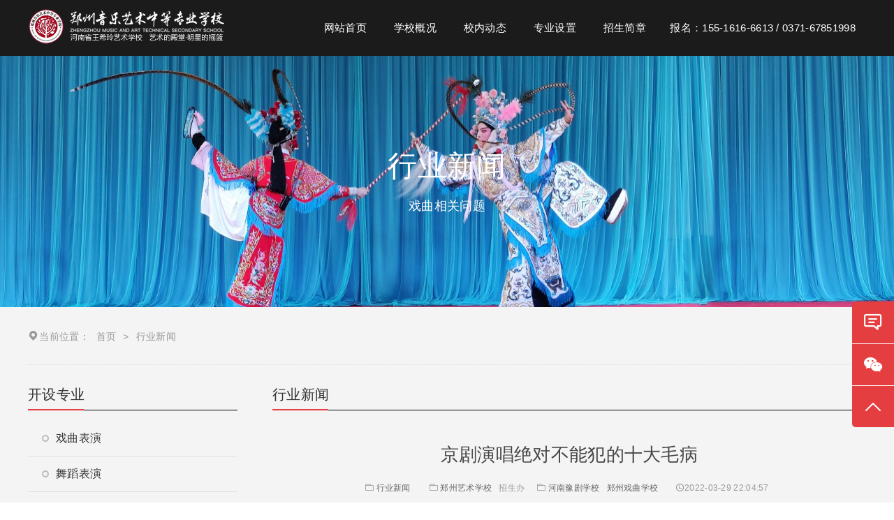

--- FILE ---
content_type: text/html; charset=UTF-8
request_url: http://www.xifumi.com/1455.html
body_size: 10255
content:
<!DOCTYPE html>
<html>
<head>
<meta http-equiv="content-type" content="text/html; charset=UTF-8">
<meta name="viewport" content="width=device-width, minimum-scale=1.0, maximum-scale=1.0, initial-scale=1.0">
<script>
	ajaxurl="http://www.xifumi.com/wp-admin/admin-ajax.php";
</script>
<link rel="shortcut icon" href="http://www.xifumi.com/wp-content/uploads/2025/08/2025080214284790.png"/>
<title>京剧演唱绝对不能犯的十大毛病  -  河南豫剧学校-郑州市戏曲中专学校-河南哪里教豫剧</title>
<meta name='robots' content='max-image-preview:large' />
<style id='wp-img-auto-sizes-contain-inline-css' type='text/css'>
img:is([sizes=auto i],[sizes^="auto," i]){contain-intrinsic-size:3000px 1500px}
/*# sourceURL=wp-img-auto-sizes-contain-inline-css */
</style>
<link rel='stylesheet' id='wxsync_main_css-css' href='http://www.xifumi.com/wp-content/plugins/wxsync/libs/wxsync.css' type='text/css' media='screen' />
<style id='wp-block-library-inline-css' type='text/css'>
:root{--wp-block-synced-color:#7a00df;--wp-block-synced-color--rgb:122,0,223;--wp-bound-block-color:var(--wp-block-synced-color);--wp-editor-canvas-background:#ddd;--wp-admin-theme-color:#007cba;--wp-admin-theme-color--rgb:0,124,186;--wp-admin-theme-color-darker-10:#006ba1;--wp-admin-theme-color-darker-10--rgb:0,107,160.5;--wp-admin-theme-color-darker-20:#005a87;--wp-admin-theme-color-darker-20--rgb:0,90,135;--wp-admin-border-width-focus:2px}@media (min-resolution:192dpi){:root{--wp-admin-border-width-focus:1.5px}}.wp-element-button{cursor:pointer}:root .has-very-light-gray-background-color{background-color:#eee}:root .has-very-dark-gray-background-color{background-color:#313131}:root .has-very-light-gray-color{color:#eee}:root .has-very-dark-gray-color{color:#313131}:root .has-vivid-green-cyan-to-vivid-cyan-blue-gradient-background{background:linear-gradient(135deg,#00d084,#0693e3)}:root .has-purple-crush-gradient-background{background:linear-gradient(135deg,#34e2e4,#4721fb 50%,#ab1dfe)}:root .has-hazy-dawn-gradient-background{background:linear-gradient(135deg,#faaca8,#dad0ec)}:root .has-subdued-olive-gradient-background{background:linear-gradient(135deg,#fafae1,#67a671)}:root .has-atomic-cream-gradient-background{background:linear-gradient(135deg,#fdd79a,#004a59)}:root .has-nightshade-gradient-background{background:linear-gradient(135deg,#330968,#31cdcf)}:root .has-midnight-gradient-background{background:linear-gradient(135deg,#020381,#2874fc)}:root{--wp--preset--font-size--normal:16px;--wp--preset--font-size--huge:42px}.has-regular-font-size{font-size:1em}.has-larger-font-size{font-size:2.625em}.has-normal-font-size{font-size:var(--wp--preset--font-size--normal)}.has-huge-font-size{font-size:var(--wp--preset--font-size--huge)}.has-text-align-center{text-align:center}.has-text-align-left{text-align:left}.has-text-align-right{text-align:right}.has-fit-text{white-space:nowrap!important}#end-resizable-editor-section{display:none}.aligncenter{clear:both}.items-justified-left{justify-content:flex-start}.items-justified-center{justify-content:center}.items-justified-right{justify-content:flex-end}.items-justified-space-between{justify-content:space-between}.screen-reader-text{border:0;clip-path:inset(50%);height:1px;margin:-1px;overflow:hidden;padding:0;position:absolute;width:1px;word-wrap:normal!important}.screen-reader-text:focus{background-color:#ddd;clip-path:none;color:#444;display:block;font-size:1em;height:auto;left:5px;line-height:normal;padding:15px 23px 14px;text-decoration:none;top:5px;width:auto;z-index:100000}html :where(.has-border-color){border-style:solid}html :where([style*=border-top-color]){border-top-style:solid}html :where([style*=border-right-color]){border-right-style:solid}html :where([style*=border-bottom-color]){border-bottom-style:solid}html :where([style*=border-left-color]){border-left-style:solid}html :where([style*=border-width]){border-style:solid}html :where([style*=border-top-width]){border-top-style:solid}html :where([style*=border-right-width]){border-right-style:solid}html :where([style*=border-bottom-width]){border-bottom-style:solid}html :where([style*=border-left-width]){border-left-style:solid}html :where(img[class*=wp-image-]){height:auto;max-width:100%}:where(figure){margin:0 0 1em}html :where(.is-position-sticky){--wp-admin--admin-bar--position-offset:var(--wp-admin--admin-bar--height,0px)}@media screen and (max-width:600px){html :where(.is-position-sticky){--wp-admin--admin-bar--position-offset:0px}}

/*# sourceURL=wp-block-library-inline-css */
</style><style id='global-styles-inline-css' type='text/css'>
:root{--wp--preset--aspect-ratio--square: 1;--wp--preset--aspect-ratio--4-3: 4/3;--wp--preset--aspect-ratio--3-4: 3/4;--wp--preset--aspect-ratio--3-2: 3/2;--wp--preset--aspect-ratio--2-3: 2/3;--wp--preset--aspect-ratio--16-9: 16/9;--wp--preset--aspect-ratio--9-16: 9/16;--wp--preset--color--black: #000000;--wp--preset--color--cyan-bluish-gray: #abb8c3;--wp--preset--color--white: #ffffff;--wp--preset--color--pale-pink: #f78da7;--wp--preset--color--vivid-red: #cf2e2e;--wp--preset--color--luminous-vivid-orange: #ff6900;--wp--preset--color--luminous-vivid-amber: #fcb900;--wp--preset--color--light-green-cyan: #7bdcb5;--wp--preset--color--vivid-green-cyan: #00d084;--wp--preset--color--pale-cyan-blue: #8ed1fc;--wp--preset--color--vivid-cyan-blue: #0693e3;--wp--preset--color--vivid-purple: #9b51e0;--wp--preset--gradient--vivid-cyan-blue-to-vivid-purple: linear-gradient(135deg,rgb(6,147,227) 0%,rgb(155,81,224) 100%);--wp--preset--gradient--light-green-cyan-to-vivid-green-cyan: linear-gradient(135deg,rgb(122,220,180) 0%,rgb(0,208,130) 100%);--wp--preset--gradient--luminous-vivid-amber-to-luminous-vivid-orange: linear-gradient(135deg,rgb(252,185,0) 0%,rgb(255,105,0) 100%);--wp--preset--gradient--luminous-vivid-orange-to-vivid-red: linear-gradient(135deg,rgb(255,105,0) 0%,rgb(207,46,46) 100%);--wp--preset--gradient--very-light-gray-to-cyan-bluish-gray: linear-gradient(135deg,rgb(238,238,238) 0%,rgb(169,184,195) 100%);--wp--preset--gradient--cool-to-warm-spectrum: linear-gradient(135deg,rgb(74,234,220) 0%,rgb(151,120,209) 20%,rgb(207,42,186) 40%,rgb(238,44,130) 60%,rgb(251,105,98) 80%,rgb(254,248,76) 100%);--wp--preset--gradient--blush-light-purple: linear-gradient(135deg,rgb(255,206,236) 0%,rgb(152,150,240) 100%);--wp--preset--gradient--blush-bordeaux: linear-gradient(135deg,rgb(254,205,165) 0%,rgb(254,45,45) 50%,rgb(107,0,62) 100%);--wp--preset--gradient--luminous-dusk: linear-gradient(135deg,rgb(255,203,112) 0%,rgb(199,81,192) 50%,rgb(65,88,208) 100%);--wp--preset--gradient--pale-ocean: linear-gradient(135deg,rgb(255,245,203) 0%,rgb(182,227,212) 50%,rgb(51,167,181) 100%);--wp--preset--gradient--electric-grass: linear-gradient(135deg,rgb(202,248,128) 0%,rgb(113,206,126) 100%);--wp--preset--gradient--midnight: linear-gradient(135deg,rgb(2,3,129) 0%,rgb(40,116,252) 100%);--wp--preset--font-size--small: 13px;--wp--preset--font-size--medium: 20px;--wp--preset--font-size--large: 36px;--wp--preset--font-size--x-large: 42px;--wp--preset--spacing--20: 0.44rem;--wp--preset--spacing--30: 0.67rem;--wp--preset--spacing--40: 1rem;--wp--preset--spacing--50: 1.5rem;--wp--preset--spacing--60: 2.25rem;--wp--preset--spacing--70: 3.38rem;--wp--preset--spacing--80: 5.06rem;--wp--preset--shadow--natural: 6px 6px 9px rgba(0, 0, 0, 0.2);--wp--preset--shadow--deep: 12px 12px 50px rgba(0, 0, 0, 0.4);--wp--preset--shadow--sharp: 6px 6px 0px rgba(0, 0, 0, 0.2);--wp--preset--shadow--outlined: 6px 6px 0px -3px rgb(255, 255, 255), 6px 6px rgb(0, 0, 0);--wp--preset--shadow--crisp: 6px 6px 0px rgb(0, 0, 0);}:where(.is-layout-flex){gap: 0.5em;}:where(.is-layout-grid){gap: 0.5em;}body .is-layout-flex{display: flex;}.is-layout-flex{flex-wrap: wrap;align-items: center;}.is-layout-flex > :is(*, div){margin: 0;}body .is-layout-grid{display: grid;}.is-layout-grid > :is(*, div){margin: 0;}:where(.wp-block-columns.is-layout-flex){gap: 2em;}:where(.wp-block-columns.is-layout-grid){gap: 2em;}:where(.wp-block-post-template.is-layout-flex){gap: 1.25em;}:where(.wp-block-post-template.is-layout-grid){gap: 1.25em;}.has-black-color{color: var(--wp--preset--color--black) !important;}.has-cyan-bluish-gray-color{color: var(--wp--preset--color--cyan-bluish-gray) !important;}.has-white-color{color: var(--wp--preset--color--white) !important;}.has-pale-pink-color{color: var(--wp--preset--color--pale-pink) !important;}.has-vivid-red-color{color: var(--wp--preset--color--vivid-red) !important;}.has-luminous-vivid-orange-color{color: var(--wp--preset--color--luminous-vivid-orange) !important;}.has-luminous-vivid-amber-color{color: var(--wp--preset--color--luminous-vivid-amber) !important;}.has-light-green-cyan-color{color: var(--wp--preset--color--light-green-cyan) !important;}.has-vivid-green-cyan-color{color: var(--wp--preset--color--vivid-green-cyan) !important;}.has-pale-cyan-blue-color{color: var(--wp--preset--color--pale-cyan-blue) !important;}.has-vivid-cyan-blue-color{color: var(--wp--preset--color--vivid-cyan-blue) !important;}.has-vivid-purple-color{color: var(--wp--preset--color--vivid-purple) !important;}.has-black-background-color{background-color: var(--wp--preset--color--black) !important;}.has-cyan-bluish-gray-background-color{background-color: var(--wp--preset--color--cyan-bluish-gray) !important;}.has-white-background-color{background-color: var(--wp--preset--color--white) !important;}.has-pale-pink-background-color{background-color: var(--wp--preset--color--pale-pink) !important;}.has-vivid-red-background-color{background-color: var(--wp--preset--color--vivid-red) !important;}.has-luminous-vivid-orange-background-color{background-color: var(--wp--preset--color--luminous-vivid-orange) !important;}.has-luminous-vivid-amber-background-color{background-color: var(--wp--preset--color--luminous-vivid-amber) !important;}.has-light-green-cyan-background-color{background-color: var(--wp--preset--color--light-green-cyan) !important;}.has-vivid-green-cyan-background-color{background-color: var(--wp--preset--color--vivid-green-cyan) !important;}.has-pale-cyan-blue-background-color{background-color: var(--wp--preset--color--pale-cyan-blue) !important;}.has-vivid-cyan-blue-background-color{background-color: var(--wp--preset--color--vivid-cyan-blue) !important;}.has-vivid-purple-background-color{background-color: var(--wp--preset--color--vivid-purple) !important;}.has-black-border-color{border-color: var(--wp--preset--color--black) !important;}.has-cyan-bluish-gray-border-color{border-color: var(--wp--preset--color--cyan-bluish-gray) !important;}.has-white-border-color{border-color: var(--wp--preset--color--white) !important;}.has-pale-pink-border-color{border-color: var(--wp--preset--color--pale-pink) !important;}.has-vivid-red-border-color{border-color: var(--wp--preset--color--vivid-red) !important;}.has-luminous-vivid-orange-border-color{border-color: var(--wp--preset--color--luminous-vivid-orange) !important;}.has-luminous-vivid-amber-border-color{border-color: var(--wp--preset--color--luminous-vivid-amber) !important;}.has-light-green-cyan-border-color{border-color: var(--wp--preset--color--light-green-cyan) !important;}.has-vivid-green-cyan-border-color{border-color: var(--wp--preset--color--vivid-green-cyan) !important;}.has-pale-cyan-blue-border-color{border-color: var(--wp--preset--color--pale-cyan-blue) !important;}.has-vivid-cyan-blue-border-color{border-color: var(--wp--preset--color--vivid-cyan-blue) !important;}.has-vivid-purple-border-color{border-color: var(--wp--preset--color--vivid-purple) !important;}.has-vivid-cyan-blue-to-vivid-purple-gradient-background{background: var(--wp--preset--gradient--vivid-cyan-blue-to-vivid-purple) !important;}.has-light-green-cyan-to-vivid-green-cyan-gradient-background{background: var(--wp--preset--gradient--light-green-cyan-to-vivid-green-cyan) !important;}.has-luminous-vivid-amber-to-luminous-vivid-orange-gradient-background{background: var(--wp--preset--gradient--luminous-vivid-amber-to-luminous-vivid-orange) !important;}.has-luminous-vivid-orange-to-vivid-red-gradient-background{background: var(--wp--preset--gradient--luminous-vivid-orange-to-vivid-red) !important;}.has-very-light-gray-to-cyan-bluish-gray-gradient-background{background: var(--wp--preset--gradient--very-light-gray-to-cyan-bluish-gray) !important;}.has-cool-to-warm-spectrum-gradient-background{background: var(--wp--preset--gradient--cool-to-warm-spectrum) !important;}.has-blush-light-purple-gradient-background{background: var(--wp--preset--gradient--blush-light-purple) !important;}.has-blush-bordeaux-gradient-background{background: var(--wp--preset--gradient--blush-bordeaux) !important;}.has-luminous-dusk-gradient-background{background: var(--wp--preset--gradient--luminous-dusk) !important;}.has-pale-ocean-gradient-background{background: var(--wp--preset--gradient--pale-ocean) !important;}.has-electric-grass-gradient-background{background: var(--wp--preset--gradient--electric-grass) !important;}.has-midnight-gradient-background{background: var(--wp--preset--gradient--midnight) !important;}.has-small-font-size{font-size: var(--wp--preset--font-size--small) !important;}.has-medium-font-size{font-size: var(--wp--preset--font-size--medium) !important;}.has-large-font-size{font-size: var(--wp--preset--font-size--large) !important;}.has-x-large-font-size{font-size: var(--wp--preset--font-size--x-large) !important;}
/*# sourceURL=global-styles-inline-css */
</style>

<style id='classic-theme-styles-inline-css' type='text/css'>
/*! This file is auto-generated */
.wp-block-button__link{color:#fff;background-color:#32373c;border-radius:9999px;box-shadow:none;text-decoration:none;padding:calc(.667em + 2px) calc(1.333em + 2px);font-size:1.125em}.wp-block-file__button{background:#32373c;color:#fff;text-decoration:none}
/*# sourceURL=/wp-includes/css/classic-themes.min.css */
</style>
<link rel='stylesheet' id='bootstrap-css' href='https://fastly.jsdelivr.net/npm/bootstrap@4.4.1/dist/css/bootstrap.min.css' type='text/css' media='all' />
<link rel='stylesheet' id='iconfont-css' href='http://www.xifumi.com/wp-content/themes/wpzt-zoe/static/css/iconfont.css' type='text/css' media='all' />
<link rel='stylesheet' id='style-css' href='http://www.xifumi.com/wp-content/themes/wpzt-zoe/static/css/style.css' type='text/css' media='all' />
<meta name="description" content="京剧演唱绝对不能犯的十大毛病,　　京剧曾称平剧，中国五大戏曲剧种之一，腔调以西皮、二黄为主，用胡琴和锣鼓等伴奏，被视为中国国粹。下面，小编为大家分享京剧演唱绝对不能犯的毛病，快来看看吧!,,　　坠,　　演员在演唱时比原来规定的节奏慢着一点叫&quot;坠&quot;，这种毛病出现在重点唱段中往往要破坏人物感情和戏剧情节的正确表达。造成这一毛病的原因，大多是由于演员在演唱中，对于人物性格，剧情发展，缺乏应有的理解。有时演员对所唱曲调欠熟练也易造成此毛病。,　　丢板,　　亦称&quot;走板&quot;。京剧曲调的节拍,是以&quot;板&quot;、&quot;眼&quot;划分的，凡曲调的" />

</head>
<body>
<div class="site-wrapper">
	 	   <header id='header'>
	   <!--PC页头-->
        <div class='header-pc  mb-hid'>
		<div class='header-logonav container'>
            <div class='logo'>
			<h1>
              <a href='http://www.xifumi.com' title='河南豫剧学校-郑州市戏曲中专学校-河南哪里教豫剧'>
                <img src='http://www.xifumi.com/wp-content/uploads/2025/08/2025080214513754.png' alt='河南豫剧学校-郑州市戏曲中专学校-河南哪里教豫剧' />
				</a>
			</h1>
            </div>
			
			<div class='menunav'>
              <nav>
                <ul class='navul'>
                  <li class="menu-item"><a href="/">网站首页</a></li>
<li class="menu-item"><a href="http://www.xifumi.com/aboutus">学校概况</a></li>
<li class="menu-item"><a href="/news">校内动态</a></li>
<li class="menu-item menu-item-has-children"><a href="http://www.xifumi.com/service">专业设置<i class="iconfont icon-jiantoux2-copy"></i></a>
<ul class="sub-menu">
	<li class="menu-item"><a href="/service/13.html">戏曲表演</a></li>
	<li class="menu-item"><a href="/service/14.html">舞蹈表演</a></li>
	<li class="menu-item"><a href="/service/12.html">声乐(音乐)</a></li>
	<li class="menu-item"><a href="/service/10.html">器乐(音乐)</a></li>
</ul>
</li>
<li class="menu-item"><a href="/1.html">招生简章</a></li>
<li class="menu-item"><a href="/contact">报名：155-1616-6613 / 0371-67851998</a></li>
 
                </ul>
              </nav>
            </div>
		</div>
		     
        </div>
        <!--移动端导航-->
        <div class='header-m dis-none mb-has'>
		 <a class='mb-navbtn mbtoggler' rel="nofollow" href='javascript:0;'>
            <i class='iconfont icon-heng'></i>
          </a>
          
			 <div class='logo'>
			<h1>
              <a href='http://www.xifumi.com' title='河南豫剧学校-郑州市戏曲中专学校-河南哪里教豫剧'>
                <img src='http://www.xifumi.com/wp-content/uploads/2025/08/2025080214513754.png' title='河南豫剧学校-郑州市戏曲中专学校-河南哪里教豫剧' />
				</a>
			</h1>
            </div>
		  
		  <div class='schcart-btn'>
		 <a class='mb-navbtn searchbtn' href='javascript:0;'>
            <i class='iconfont icon-search'></i>
          </a>
		  </div>
		 	<!--搜索框-->
		  <div class='searchmod'>
		  <form  class='search-form' method="get" action="http://www.xifumi.com">
		  <a href='#' title='关闭' rel="nofollow" class='closesearch'> <i class='iconfont icon-error'></i></a>
			<input type='text' placeholder='搜索...' name='s'/>
          <button type="submit">
            <i class='iconfont icon-search'></i>
          </button>
			</form>
		</div>
          <!--导航-->
          <div class='mbnav'>	
		  <a href='javascript:0;' title='关闭' rel="nofollow" class='navclose'>
              <i class='iconfont icon-error'></i>
            </a>	
          <nav>		
            
            <ul class='mbnavul'>
              <li class="menu-item"><a href="/">网站首页</a></li>
<li class="menu-item"><a href="http://www.xifumi.com/aboutus">学校概况</a></li>
<li class="menu-item"><a href="/news">校内动态</a></li>
<li class="menu-item menu-item-has-children"><a href="http://www.xifumi.com/service">专业设置<i class="iconfont icon-jiantoux2-copy"></i></a>
<ul class="sub-menu">
	<li class="menu-item"><a href="/service/13.html">戏曲表演</a></li>
	<li class="menu-item"><a href="/service/14.html">舞蹈表演</a></li>
	<li class="menu-item"><a href="/service/12.html">声乐(音乐)</a></li>
	<li class="menu-item"><a href="/service/10.html">器乐(音乐)</a></li>
</ul>
</li>
<li class="menu-item"><a href="/1.html">招生简章</a></li>
<li class="menu-item"><a href="/contact">报名：155-1616-6613 / 0371-67851998</a></li>
 
            </ul>
          </nav>
        </div>
        </div>
		
      </header>	<div class='pagebanner'>
		  <img src='http://www.xifumi.com/wp-content/uploads/2024/05/2024051611325884-scaled.jpg' alt='行业新闻'>
		  <div class='pagebanner-title'>
			  <h2>行业新闻</h2>
			  <p>戏曲相关问题</p>
		  </div>
	  </div>
	   <!-- 面包屑 -->
	 <ul class='wbreadcrumb ptb30 container'>
                <span>
                  <i class='iconfont icon-dingwei'></i>当前位置：</span>
				   <li><a href='http://www.xifumi.com' title='首页'>首页</a></li>&gt; <li>行业新闻</li></ul>	  <!-- 新闻列表 -->
	<div class='pagebody container'>
	<div class='sidebar'>
			<div class='sidebar-1 mb40'>
	<div class='sidebar-title'>
	<h3>开设专业</h3>
	</div>
	<ul class='sidebar-list1'>
		<li><a href="http://www.xifumi.com/service/13.html" title="戏曲表演"><div class='quan'></div>戏曲表演</a></li>
		<li><a href="http://www.xifumi.com/service/14.html" title="舞蹈表演"><div class='quan'></div>舞蹈表演</a></li>
		<li><a href="http://www.xifumi.com/service/12.html" title="声乐专业"><div class='quan'></div>声乐专业</a></li>
		<li><a href="http://www.xifumi.com/service/10.html" title="器乐专业"><div class='quan'></div>器乐专业</a></li>
		</ul>
	</div>
		<div class='sidebar-2 mb40'>
	<div class='sidebar-title'>
	<h3>学校动态</h3>
	</div>
	<ul class='sidebar-list2'>
		<li style="height:50px; overflow:hidden;"><a href="http://www.xifumi.com/12819.html" title="郑州音乐艺术学校2026年春季招生简章">郑州音乐艺术学校2026年春季招生简章</a></li>
		<li style="height:50px; overflow:hidden;"><a href="http://www.xifumi.com/12799.html" title="学习红旗渠精神，汲取红色力量​">学习红旗渠精神，汲取红色力量​</a></li>
		<li style="height:50px; overflow:hidden;"><a href="http://www.xifumi.com/12775.html" title="不忘初心 凝心聚力——郑州音乐艺术中等专业学校2025年度秋季学期全体教职工大会">不忘初心 凝心聚力——郑州音乐艺术中等专业学校2025年度秋季学期全体教职工大会</a></li>
		<li style="height:50px; overflow:hidden;"><a href="http://www.xifumi.com/12748.html" title="学豫剧是为了什么，怎样才能发展的更持久！">学豫剧是为了什么，怎样才能发展的更持久！</a></li>
		<li style="height:50px; overflow:hidden;"><a href="http://www.xifumi.com/12746.html" title="著名豫剧表演艺术家王善朴先生逝世">著名豫剧表演艺术家王善朴先生逝世</a></li>
		<li style="height:50px; overflow:hidden;"><a href="http://www.xifumi.com/12727.html" title="郑州豫剧学校-郑州音乐艺术学校（又名河南省王希玲艺术学校）">郑州豫剧学校-郑州音乐艺术学校（又名河南省王希玲艺术学校）</a></li>
		<li style="height:50px; overflow:hidden;"><a href="http://www.xifumi.com/12726.html" title="台湾豫剧团武侠新戏《锦衣》（5 月 - 6 月巡演）">台湾豫剧团武侠新戏《锦衣》（5 月 - 6 月巡演）</a></li>
		<li style="height:50px; overflow:hidden;"><a href="http://www.xifumi.com/12724.html" title="武汉 “戏码头” 戏曲艺术展演（4 月 9 日 - 5 月 30 日）">武汉 “戏码头” 戏曲艺术展演（4 月 9 日 - 5 月 30 日）</a></li>
		<li style="height:50px; overflow:hidden;"><a href="http://www.xifumi.com/12723.html" title="国家对戏曲专业的扶持政策有哪些">国家对戏曲专业的扶持政策有哪些</a></li>
		<li style="height:50px; overflow:hidden;"><a href="http://www.xifumi.com/12722.html" title="戏曲学生潜力惊人，剧团提前布局争抢人才">戏曲学生潜力惊人，剧团提前布局争抢人才</a></li>
		<li style="height:50px; overflow:hidden;"><a href="http://www.xifumi.com/12711.html" title="河南有哪些戏曲学校推荐">河南有哪些戏曲学校推荐</a></li>
		<li style="height:50px; overflow:hidden;"><a href="http://www.xifumi.com/12709.html" title="戏曲行业的优势及出路">戏曲行业的优势及出路</a></li>
		<li style="height:50px; overflow:hidden;"><a href="http://www.xifumi.com/12708.html" title="关于做好2025年普通高等学校戏曲类本科专业招生省际联考工作的通知">关于做好2025年普通高等学校戏曲类本科专业招生省际联考工作的通知</a></li>
		<li style="height:50px; overflow:hidden;"><a href="http://www.xifumi.com/12707.html" title="河南省2025年普通高校招生艺术类专业省统考网上预约考试流程">河南省2025年普通高校招生艺术类专业省统考网上预约考试流程</a></li>
		<li style="height:50px; overflow:hidden;"><a href="http://www.xifumi.com/12695.html" title="我校学生张富康、王帅奇参演的戏曲电影《青春校园》杀青">我校学生张富康、王帅奇参演的戏曲电影《青春校园》杀青</a></li>
		<li style="height:50px; overflow:hidden;"><a href="http://www.xifumi.com/12678.html" title="2024年国庆节放假安排通知">2024年国庆节放假安排通知</a></li>
		<li style="height:50px; overflow:hidden;"><a href="http://www.xifumi.com/12672.html" title="喜迎盛会：我校二十余名师生参加郑州市第十二届运动会开幕式">喜迎盛会：我校二十余名师生参加郑州市第十二届运动会开幕式</a></li>
		<li style="height:50px; overflow:hidden;"><a href="http://www.xifumi.com/12659.html" title="2024年中秋节放假通知">2024年中秋节放假通知</a></li>
		<li style="height:50px; overflow:hidden;"><a href="http://www.xifumi.com/12650.html" title="微短剧助力戏曲跨媒介传播">微短剧助力戏曲跨媒介传播</a></li>
		<li style="height:50px; overflow:hidden;"><a href="http://www.xifumi.com/12647.html" title="演员舞台上表演必须牢记的基本要求">演员舞台上表演必须牢记的基本要求</a></li>
		</ul>
	</div>
	<div class='sidebar-3 mb40'>
	<div class='sidebar-title'>
	<h3>招办咨询报名</h3>
	</div>
	<ul class='sidebar-list3'>
	<li><span><i class='iconfont icon-phone-2'></i>刘老师 微信/电话：</span><span>155-1616-6613</span></li>
    <li><span><i class='iconfont icon-map'></i>地址：</span> <span>郑州市西绕城高速豫龙站下郑上路与飞凤路交叉口向北800米路西</span></li>
	</ul>
	</div>
	
		
	</div>
	<div class='pagebody-body pl50'>
	<div class='sidebar-title'>
	<h3>行业新闻</h3>
	</div>
	
		<!-- 文章展示页 --> 
	<div class='single'>
	<div class='single-title'>
	<h1>京剧演唱绝对不能犯的十大毛病</h1>
	<div class="single-title-icon">
				  <span>
					<a href="http://www.xifumi.com/xiquwenti" title="行业新闻">
					  <i class="iconfont icon-wenjianjia"></i>行业新闻</a>
				  </span>
				 <span><i class="iconfont icon-wenjianjia"></i><a href="/">郑州艺术学校</a>招生办</span>
                 <span><i class="iconfont icon-wenjianjia"></i><a href="/">河南豫剧学校</a><a href="/service/13.html">郑州戏曲学校</a></span>
				 <span><i class="iconfont icon-shijian"></i>2022-03-29 22:04:57</span>
				</div>
	</div>
	<div class='single-body'>
	<div class='single-ctn'>
	<p>京剧演唱绝对不能犯的十大毛病,　　京剧曾称平剧，中国五大戏曲剧种之一，腔调以西皮、二黄为主，用胡琴和锣鼓等伴奏，被视为中国国粹。下面，小编为大家分享京剧演唱绝对不能犯的毛病，快来看看吧!,<img decoding="async" src="/wp-content/uploads/2022/03/5039066034077886632.jpg" class="aligncenter" alt="京剧演唱绝对不能犯的十大毛病 (http://www.xifumi.com/) 行业新闻 第1张" title="京剧演唱绝对不能犯的十大毛病 行业新闻 第1张-河南豫剧学校-郑州市戏曲中专学校-河南哪里教豫剧" >,　　坠,　　演员在演唱时比原来规定的节奏慢着一点叫"坠"，这种毛病出现在重点唱段中往往要破坏人物感情和戏剧情节的正确表达。造成这一毛病的原因，大多是由于演员在演唱中，对于人物性格，剧情发展，缺乏应有的理解。有时演员对所唱曲调欠熟练也易造成此毛病。,　　丢板,　　亦称"走板"。京剧曲调的节拍,是以"板"、"眼"划分的，凡曲调的头一拍者，均称做"板"，其余者为"眼"。如京剧演唱的规律来说，二黄为板起板落，西皮为眼起眼落。在演唱中若将"板"、"眼"唱错，通称"丢板"。"板"、"眼"的颠倒，在演唱中会影响曲调的和谐完美。,　　横气,　　京剧演员在演唱中很讲究用气，有所谓"气乃声之源"之说。气口的运用，不仅决定着声音的响亮与否，而且也决定着曲情的表达。京剧中的气口，包括吸气，储气，呼气，换气……等。演唱时口腔精神过于紧张，把气息横在胸部而不能运用自如地演唱。气口运用不好，还会导致声带的'过度疲劳。,　　水腔,　　有造诣的京剧艺术家在演唱之既讲求声音的圆润悦耳，同时又要求声音富于感情，即所谓"声情并茂"。而"水腔"恰恰缺少上述两点，好似一碗白水，平淡而无味，导致这一毛病的原因在于演员既缺乏演唱技巧，往往又缺少对曲情的理解。,　　吃字,　　戏曲演员在唱念上，讲究口齿清楚，这样才能吐字真切，发音准确，把唱词或话白送入观众耳中。"吃字"即为咬字不清，犹如把字吃到肚子里一样。演员导致"吃字"的原因在于不能够正确的运用唇、齿、舌、喉这几个咬字发音的部位。,　　倒字,　　戏曲演员要想把字唱的准确，必须把阴、阳、上、去(四声)找准，如"他"字，属于阴平，如把他读成上声，则为"塔"字了。"倒字"就是不辨四声。,　　飘,　　演员在唱念中吐字轻飘无力。在京剧演唱中非常讲究"喷口"(既爆破音)。所谓"喷口"即要求演员在咬字时，要把嘴皮收紧，把气息用足。"飘"也正是由于嘴皮子没劲，气息不足所造成。,　　口紧,　　亦称做"牙关紧"。即演员在咬字发音时张不开嘴，上下槽牙过于收合。这一毛病不仅影响着吐字的清楚准确，而且也造成了发音上的直平，沉闷。出现"牙关紧"毛病的原因，大多为训练不得法所致。,　　冒调,　　演员在演唱时，所唱的曲调调门比伴奏乐器(胡琴或笛子)规定的调门高,叫做"冒调"。出现这种毛病一般说有两个原因，一为演员的耳音不好，听音有误;二为演员用气过猛。,　　塌调,　　亦称"荒调"或“黄调”，即演员在演唱时,所唱的曲调调门比伴奏乐器(胡琴或笛子)规定的调门低。出现这一毛病的原因也有两个，一是演员的耳音不好，听音有误;二为用气不足。,京剧演唱绝对不能犯的十大毛病,京剧演唱绝对不能犯的十大毛病  　　京剧曾称平剧，中国五大戏曲剧种之一，腔调以西皮、二黄为主，用胡琴和锣鼓等伴奏，被视为中国国粹。下面，小编为大家分享京剧演唱绝对不能犯的毛病，快来看看吧!<br />
<img decoding="async" src="/wp-content/uploads/2022/03/4443240466209092946.jpg" class="aligncenter" alt="京剧演唱绝对不能犯的十大毛病 (http://www.xifumi.com/) 行业新闻 第2张" title="京剧演唱绝对不能犯的十大毛病 行业新闻 第2张-河南豫剧学校-郑州市戏曲中专学校-河南哪里教豫剧" >  　　坠  　　演员在演唱时比原来规定的节奏慢着一点叫"坠"，这种毛病出现在重点唱段中往往要破坏人物感情和戏剧情节的正确表达。造成这一毛病的原因，大多是由于演员在演唱中，对于人物性格，剧情发展，缺乏应有的理解。有时演员对所唱曲调欠熟练也易造成此毛病。  　　丢板  　　亦称"走板"。京剧曲调的节拍,是以"板"、"眼"划分的，凡曲调的头一拍者，均称做"板"，其余者为"眼"。如京剧演唱的规律来说，二黄为板起板落，西皮为眼起眼落。在演唱中若将"板"、"眼"唱错，通称"丢板"。"板"、"眼"的颠倒，在演唱中会影响曲调的和谐完美。  　　横气  　　京剧演员在演唱中很讲究用气，有所谓"气乃声之源"之说。气口的运用，不仅决定着声音的响亮与否，而且也决定着曲情的表达。京剧中的气口，包括吸气，储气，呼气，换气……等。演唱时口腔精神过于紧张，把气息横在胸部而不能运用自如地演唱。气口运用不好，还会导致声带的'过度疲劳。  　　水腔  　　有造诣的京剧艺术家在演唱之既讲求声音的圆润悦耳，同时又要求声音富于感情，即所谓"声情并茂"。而"水腔"恰恰缺少上述两点，好似一碗白水，平淡而无味，导致这一毛病的原因在于演员既缺乏演唱技巧，往往又缺少对曲情的理解。  　　吃字  　　戏曲演员在唱念上，讲究口齿清楚，这样才能吐字真切，发音准确，把唱词或话白送入观众耳中。"吃字"即为咬字不清，犹如把字吃到肚子里一样。演员导致"吃字"的原因在于不能够正确的运用唇、齿、舌、喉这几个咬字发音的部位。  　　倒字  　　戏曲演员要想把字唱的准确，必须把阴、阳、上、去(四声)找准，如"他"字，属于阴平，如把他读成上声，则为"塔"字了。"倒字"就是不辨四声。  　　飘  　　演员在唱念中吐字轻飘无力。在京剧演唱中非常讲究"喷口"(既爆破音)。所谓"喷口"即要求演员在咬字时，要把嘴皮收紧，把气息用足。"飘"也正是由于嘴皮子没劲，气息不足所造成。  　　口紧  　　亦称做"牙关紧"。即演员在咬字发音时张不开嘴，上下槽牙过于收合。这一毛病不仅影响着吐字的清楚准确，而且也造成了发音上的直平，沉闷。出现"牙关紧"毛病的原因，大多为训练不得法所致。  　　冒调  　　演员在演唱时，所唱的曲调调门比伴奏乐器(胡琴或笛子)规定的调门高,叫做"冒调"。出现这种毛病一般说有两个原因，一为演员的耳音不好，听音有误;二为演员用气过猛。  　　塌调  　　亦称"荒调"或“黄调”，即演员在演唱时,所唱的曲调调门比伴奏乐器(胡琴或笛子)规定的调门低。出现这一毛病的原因也有两个，一是演员的耳音不好，听音有误;二为用气不足。<br />
s("content_relate");</p>
	</div>
	<hr />
	温馨提示：内容来源于网络，仅用于学习交流参考，无商业用途，如有不妥请联系本站，将立即删除！
	<hr>
	<a href="/">郑州戏曲学校</a>〔<a href="/">郑州音乐艺术中等专业学校</a>，原名<a href="/">河南省王希玲艺术学校</a>〕</a>是河南省专业的<a href="/service/13.html">豫剧学校</a>，可招收来自全国各地的学生，像山东、山西、河北、江西、安徽、湖北、新疆等豫剧听众广泛地区学生最多；也是郑州市唯一学历教育<a href="/">戏曲学校</a>，开设有3/5年制升学班，每年均有多名学生被中国戏曲学院、中央戏剧学院、上海戏剧学院等知名戏曲类高校本科班录取，欢迎报考！咨询电话：<a href="tel:15516166613">155-1616-6613</a>（刘老师）
	<hr>
    	</div>
		<div class='single-turepage'>
	<div class='single-turepage-prve'>
	 <i class='iconfont icon-double-arrow-left- mbhid'></i> 
		<span><i class='iconfont icon-double-arrow-up- mbhas'></i>上一篇</span>
				<a href='http://www.xifumi.com/1453.html' title='越剧的正确发声方法'>越剧的正确发声方法</a>
				</div>
	<div class='single-turepage-next'>
		<i class='iconfont icon-double-arrow-right- mbhid'></i>	
		<span><i class='iconfont icon-double-arrow-down- mbhas'></i>下一篇</span>
				<a href='http://www.xifumi.com/1457.html' title='戏曲知识十大问答知识'>戏曲知识十大问答知识</a>
				</div>
	</div>
	
	</div>
		<div class='recommend mt40'>
	<div class='sidebar-title'>
	<h3>相关文章</h3>
	</div>
	<ul class='sidebar-list2'>
		<li><a href="http://www.xifumi.com/12748.html" title="学豫剧是为了什么，怎样才能发展的更持久！">学豫剧是为了什么，怎样才能发展的更持久！	<div class='datetiem'>2025-08-13</div></a></li>
		<li><a href="http://www.xifumi.com/12746.html" title="著名豫剧表演艺术家王善朴先生逝世">著名豫剧表演艺术家王善朴先生逝世	<div class='datetiem'>2025-08-06</div></a></li>
		<li><a href="http://www.xifumi.com/12727.html" title="郑州豫剧学校-郑州音乐艺术学校（又名河南省王希玲艺术学校）">郑州豫剧学校-郑州音乐艺术学校（又名河南省王希玲艺术学校）	<div class='datetiem'>2025-04-23</div></a></li>
		<li><a href="http://www.xifumi.com/12726.html" title="台湾豫剧团武侠新戏《锦衣》（5 月 - 6 月巡演）">台湾豫剧团武侠新戏《锦衣》（5 月 - 6 月巡演）	<div class='datetiem'>2025-04-10</div></a></li>
		<li><a href="http://www.xifumi.com/12724.html" title="武汉 “戏码头” 戏曲艺术展演（4 月 9 日 - 5 月 30 日）">武汉 “戏码头” 戏曲艺术展演（4 月 9 日 - 5 月 30 日）	<div class='datetiem'>2025-04-10</div></a></li>
		<li><a href="http://www.xifumi.com/12723.html" title="国家对戏曲专业的扶持政策有哪些">国家对戏曲专业的扶持政策有哪些	<div class='datetiem'>2025-03-28</div></a></li>
		<li><a href="http://www.xifumi.com/12722.html" title="戏曲学生潜力惊人，剧团提前布局争抢人才">戏曲学生潜力惊人，剧团提前布局争抢人才	<div class='datetiem'>2025-03-12</div></a></li>
		<li><a href="http://www.xifumi.com/12711.html" title="河南有哪些戏曲学校推荐">河南有哪些戏曲学校推荐	<div class='datetiem'>2025-03-11</div></a></li>
		<li><a href="http://www.xifumi.com/12709.html" title="戏曲行业的优势及出路">戏曲行业的优势及出路	<div class='datetiem'>2025-03-05</div></a></li>
		<li><a href="http://www.xifumi.com/12708.html" title="关于做好2025年普通高等学校戏曲类本科专业招生省际联考工作的通知">关于做好2025年普通高等学校戏曲类本科专业招生省际联考工作的通知	<div class='datetiem'>2024-12-10</div></a></li>
		</ul>
	</div>
		</div>
	</div>
	      <!-- 页脚 -->
      <footer>
	   <!-- 页脚第一层 -->
	   <!-- 页脚第二层 -->
	 	 <div class="fot-2 ">
	 <div class="container">
		<ul>
				<li><a href="/service/14.html" target="" title="郑州舞蹈艺术学校">郑州舞蹈艺术学校</a></li> |				<li><a href="/service/13.html" target="" title="河南豫剧学校">河南豫剧学校</a></li> |				<li><a href="/service/13.html" target="" title="郑州戏曲中专">郑州戏曲中专</a></li> |				<li><a href="/service/13.html" target="" title="郑州豫剧中专学校">郑州豫剧中专学校</a></li> |				<li><a href="/service/10.html" target="" title="郑州板胡学校">郑州板胡学校</a></li> |				<li><a href="/service/10.html" target="" title="河南古筝学校">河南古筝学校</a></li> |				<li><a href="/xiquwenti" target="" title="戏曲常识">戏曲常识</a></li> 				</ul>
	 </div>
	 </div>
			   <!-- 页脚第三层 -->
	 <div class="fot-3 ">
	  <div class="container pb30">
		 <div class="fot-3-item fot-3-iteml pc-has">
		 <img src="http://www.xifumi.com/wp-content/themes/wpzt-zoe/static/images/fottel.png">
		 <div>
		 <p>招生办公室 - 刘老师</p>
		 <p class="lagetel">155-1616-6613</p>
		<a href="http://www.xifumi.com/contact" title="立即咨询" rel="nofollow">刘老师微信 在线报名 | 咨询</a>
		 </div>
		 </div>
		 <div class="fot-3-item fot-3-itemm">
		 <p>电话：0371-67851998 155-1616-6613 155-1616-6613（刘老师） </p> 
			<p>地址：郑州市西绕城高速豫龙站下郑上路与飞凤路交叉口向北800米路西</p>


<p>Copyright 2009-2025 www.xifumi.com ©All Rights Reserved.<p>版权所有，未经授权禁止复制或建立镜像，违者必究！</p></p>
<p>
		<a href="/">郑州音乐艺术中等专业学校</a>（<a href="/">河南省王希玲艺术学校</a>）河南省专业的<a href="/">豫剧学校</a>。</p>
<p><img src="/gongan.png" height="18px;"> <a href="https://beian.mps.gov.cn/#/query/webSearch?code=41010302003403" rel="noreferrer" target="_blank">豫公网安备41012202000448号</a> | ICP备案号：<a rel="nofollow" href="https://beian.miit.gov.cn/">豫ICP备12010259号-7</a></p>

		 </div>
		 <div class="fot-3-item fot-ewm fot-3-items pc-has">
		 <p>微信扫一扫联系我们</p>
		  <img src="http://www.xifumi.com/wp-content/uploads/2025/03/2025030514311491.jpg" alt="微信二维码">
	 </div>
	 </div>
	  
	 </div>
	<!--  侧边客服咨询	-->
<div class="customer-f d-lg-bck">
<div class="customer m-bg-color">
<div class="customer-zaixian"><a href="http://www.xifumi.com/contact" title="在线咨询"><i class="iconfont icon-bubble-1"></i><span>在线咨询</span></a></div>
<div class="customer-weixin"><a href="javascript:0;" rel="nofollow" title="微信咨询"><i class="iconfont icon-weixin"></i><span>微信咨询</span></a></div>
	<div class="QZ-up" style="display:block;"><a href="javascript:0;" rel="nofollow" title="返回顶部"><i class="iconfont icon-arrow-up"></i><span>返回顶部</span></a></div>
</div>
<div class="customer-ewm"><img src="http://www.xifumi.com/wp-content/uploads/2025/03/2025030514311491.jpg" alt="微信二维码"></div>	 
</div>	
	<!--  移动端客服	-->
	
<style>
@media (max-width:414px){
	.site-wrapper{
		padding-bottom:68px;
	}
	}
</style>

	<div class="mbfotnav mbhas">
		<div class="mbfotnav-1"><a href="http://www.xifumi.com" title="网站首页"><img src='http://www.xifumi.com/wp-content/themes/wpzt-zoe/static/images/mbfotnav-1.png' alt='郑州豫剧学校'></a>网站首页</div>
		<div class="mbfotnav-4"><a href="/service" title="专业设置"><img src='http://www.xifumi.com/wp-content/themes/wpzt-zoe/static/images/mbfotnav-4.png' alt='艺术专业'>专业设置</a></div>
		<div class="mbfotnav-2"><a href="tel:15516166613" title="一键拨号"><img src='http://www.xifumi.com/wp-content/themes/wpzt-zoe/static/images/mbfotnav-2.png' alt='河南豫剧学校'>招生电话</a></div>
		<div class="mbfotnav-3"><a href="/contact" title="快速报名"><img src='http://www.xifumi.com/wp-content/themes/wpzt-zoe/static/images/mbfotnav-3.png' alt='豫剧学校'>在线报名</a></div>
	</div>
	  </footer><div class="QZ-up" style="display:block;"></div>
<script type="speculationrules">
{"prefetch":[{"source":"document","where":{"and":[{"href_matches":"/*"},{"not":{"href_matches":["/wp-*.php","/wp-admin/*","/wp-content/uploads/*","/wp-content/*","/wp-content/plugins/*","/wp-content/themes/wpzt-zoe/*","/*\\?(.+)"]}},{"not":{"selector_matches":"a[rel~=\"nofollow\"]"}},{"not":{"selector_matches":".no-prefetch, .no-prefetch a"}}]},"eagerness":"conservative"}]}
</script>
<script type="text/javascript" src="https://s2.pstatp.com/cdn/expire-1-M/jquery/2.1.1/jquery.min.js" id="jq21-js"></script>
<script type="text/javascript" src="https://fastly.jsdelivr.net/npm/bootstrap@4.4.1/dist/js/bootstrap.min.js" id="bootstrap-js"></script>
<script type="text/javascript" src="http://www.xifumi.com/wp-content/themes/wpzt-zoe/static/js/swiper.js" id="swiper-js"></script>
<script type="text/javascript" src="http://www.xifumi.com/wp-content/themes/wpzt-zoe/static/js/footer.js" id="footer-js"></script>

<div style="display: none !important;"></div>

</body>
</html>

--- FILE ---
content_type: text/css
request_url: http://www.xifumi.com/wp-content/themes/wpzt-zoe/static/css/style.css
body_size: 13068
content:
/*!
 * 财经
 * 更新于2021-1-21
 * 版权归属wpzt.net
 */

 *{box-sizing:border-box;}
 *:focus{outline:none;}
html {height:100%;}
body { 
	font-family:'Microsoft Yahei',"Helvetica Neue",Helvetica,Arial,sans-serif;
	font-size:14px;line-height:1.4;color:#333;
	-webkit-appearance:none;
	-webkit-tap-highlight-color:rgba(255,255,255,0);/*只在苹果设备有效，点击链接按钮时有灰色半透明背景*/
	-webkit-tap-highlight-color:transparent;/*去掉被点击时的高亮*/
	-webkit-box-sizing:border-box;
	box-sizing:border-box;/*边框和内边距算在内*/
	letter-spacing:.3px;/*字间距*/
	-webkit-font-smoothing:antialiased;/*去锯齿*/
	-moz-osx-font-smoothing:grayscale;
	height:100%
	}
a {text-decoration:none;}
a:hover,a:active {text-decoration:none;}
button,input,button:focus,input:focus {outline:none;}/*去掉点击时的边框*/
ul,li {margin:0;padding:0}
li {list-style:none;}
img {object-fit:cover;}/*图片全覆盖且不变形*/
h1,h2,h3,h4,h5,h6 {margin-top:0;padding:0;margin-bottom:0;}
h1{font-size:26px;}
h2{font-size:22px;}
h3{font-size:20px;}
h4{font-size:18px;}
h5{font-size:16px;}
h6{font-size:14px;}
p,pre{margin:0;}

/*-----------------------------------布局宽度----------------------------------*/
/*大宽页--本框架针对浏览器大小有不同的宽度设置，以下container根据浏览器宽度设置三档，1400px&1200px&100%，自动切换*/

.container{padding:0;margin:0 auto;max-width:1200px}
@media (max-width:1200px){.container{max-width:100%;}
}

/*---列宽---*/
.col5{	width:5%;}
.col10{	width:10%;}
.col20{	width:20%;}
.col25{	width:25%;}
.col26{	width:26%;}
.col30{	width:30%;}
.col33{	width:33%;}
.col35{	width:35%;}
.col38{	width:38%;}
.col40{	width:40%;}
.col45{	width:45%;}
.col48{	width:48%;}
.col49{	width:49%;}
.col50{	width:50%;}
.col55{	width:55%;}
.col60{	width:60%;}
.col65{	width:65%;}
.col68{	width:68%;}
.col70{	width:70%;}
.col75{	width:75%;}
.col80{	width:80%;}
.col90{	width:90%;}
.col100{ width:100%;}
/*--三等分列宽*/
.col-3x{width:32%;}/*与弹性盒子同用，有间隔*/
.col-3d{width:33.33%;}
/*左侧带侧边栏工具的布局，侧边栏固定350px*/
.col350{width:350px;}
.col830{width:830px;}
.col850{width:850px;}
.height100{height:100%;}
.height50{height:50%;}

/*-------------------------弹性盒子（class请带上 d-flex）--------------------------*/
.fw-n{flex-wrap: nowrap;}/*不换行*/
.fw-w{flex-wrap:wrap;}/*换行*/
.fw-wr{flex-wrap: wrap-reverse;}/*换行，第一行在下方*/

.jc-fs {justify-content: flex-start;}/*左对齐*/
.jc-fe {justify-content:flex-end;}/*右对齐*/
.jc-c {justify-content:center;}/*居中*/
.jc-sb {justify-content:space-between;}/*两端对齐，项目之间的间隔都相等*/

.ai-fs {align-items: flex-start;}/*交叉轴的起点对齐*/
.ai-fe {align-items:flex-end;}/*交叉轴的终点对齐*/
.ai-c {align-items:center;}/*交叉轴的中点对齐*/
.ai-b {align-items:baseline;}/*项目的第一行文字的基线对齐*/
.ai-s {align-items: stretch;}/*占满整个容器的高度*/
/*----常用组合-----*/
.sb-c{justify-content:space-between;align-items:center;}/*两端对齐-交叉轴中点对齐*/
.sb-fs{justify-content:space-between;align-items: flex-start;}/*两端对齐-交叉轴起点对齐*/
.sb-s{justify-content:space-between;align-items: stretch;}/*两端对齐-占满整个容器的高度*/
.fs-c{justify-content:flex-start;align-items:center;}/*左对齐-交叉轴中点对齐*/
.fs-fs{justify-content:flex-start;align-items: flex-start;}/*左对齐-交叉轴起点对齐*/
.fs-s{justify-content:flex-start;align-items: stretch;}/*左对齐-占满整个容器的高度*/
.flexauto:after {content: "";flex: auto;}

/*----------------------------------边距--------------------------------------*/
/*--4个外边距--margin*/
.m0{	margin:0;}
.m5{	margin:5px;}
.m10{	margin:10px;}
.m15{	margin:15px;}
.m20{	margin:20px;}
.m25{	margin:25px;}
.m30{	margin:30px;}
.m35{	margin:35px;}
.m40{	margin:40px;}
.m45{	margin:45px;}
.m50{	margin:50px;}
.m55{	margin:55px;}
.m60{	margin:60px;}
.m65{	margin:60px;}
.m70{	margin:60px;}
.m75{	margin:60px;}
.m80{	margin:60px;}
.m85{	margin:60px;}
.m90{	margin:60px;}
/*--上下外边距--margin-top-bottom*/
.mtb0{	margin-top:0;margin-bottom:0;}
.mtb5{	margin-top:5px;margin-bottom:5px;}
.mtb10{	margin-top:10px;margin-bottom:10px;}
.mtb15{	margin-top:15px;margin-bottom:15px;}
.mtb20{	margin-top:20px;margin-bottom:20px;}
.mtb25{	margin-top:25px;margin-bottom:25px;}
.mtb30{	margin-top:30px;margin-bottom:30px;}
.mtb35{	margin-top:35px;margin-bottom:35px;}
.mtb40{	margin-top:40px;margin-bottom:40px;}
.mtb45{	margin-top:45px;margin-bottom:45px;}
.mtb50{	margin-top:50px;margin-bottom:50px;}
.mtb55{	margin-top:55px;margin-bottom:55px;}
.mtb60{	margin-top:60px;margin-bottom:60px;}
.mtb65{	margin-top:65px;margin-bottom:65px;}
.mtb70{	margin-top:70px;margin-bottom:70px;}
.mtb75{	margin-top:75px;margin-bottom:75px;}
.mtb80{	margin-top:80px;margin-bottom:80px;}
.mtb85{	margin-top:85px;margin-bottom:85px;}
.mtb90{	margin-top:90px;margin-bottom:90px;}
/*--左右外边距--margin-left-right*/
.mlrauto{	margin-left:auto;margin-right:auto;}
.mlr0{	margin-left:0;margin-right:0;}
.mlr5{	margin-left:5px;margin-right:5px;}
.mlr10{	margin-left:10px;margin-right:10px;}
.mlr15{	margin-left:15px;margin-right:15px;}
.mlr20{	margin-left:20px;margin-right:20px;}
.mlr25{	margin-left:25px;margin-right:25px;}
.mlr30{	margin-left:30px;margin-right:30px;}
.mlr35{	margin-left:35px;margin-right:35px;}
.mlr40{	margin-left:40px;margin-right:40px;}
.mlr45{	margin-left:45px;margin-right:45px;}
.mlr50{	margin-left:50px;margin-right:50px;}
.mlr55{	margin-left:55px;margin-right:55px;}
.mlr60{	margin-left:60px;margin-right:60px;}
.mlr65{	margin-left:65px;margin-right:65px;}
.mlr70{	margin-left:70px;margin-right:70px;}
.mlr75{	margin-left:75px;margin-right:75px;}
.mlr80{	margin-left:80px;margin-right:80px;}
.mlr85{	margin-left:85px;margin-right:85px;}
.mlr90{	margin-left:90px;margin-right:90px;}
/*--上外边距--margin-top*/
.mt0{	margin-top:0;}
.mt5{	margin-top:5px;}
.mt10{	margin-top:10px;}
.mt15{	margin-top:15px;}
.mt20{	margin-top:20px;}
.mt25{	margin-top:25px;}
.mt30{	margin-top:30px;}
.mt35{	margin-top:35px;}
.mt40{	margin-top:40px;}
.mt45{	margin-top:45px;}
.mt50{	margin-top:50px;}
.mt55{	margin-top:55px;}
.mt60{	margin-top:60px;}
.mt65{	margin-top:65px;}
.mt70{	margin-top:70px;}
.mt75{	margin-top:75px;}
.mt80{	margin-top:80px;}
.mt85{	margin-top:85px;}
.mt90{	margin-top:90px;}
/*--右外边距--margin-right*/
.mr0{	margin-right:0;}
.mr5{	margin-right:5px;}
.mr10{	margin-right:10px;}
.mr15{	margin-right:15px;}
.mr20{	margin-right:20px;}
.mr25{	margin-right:25px;}
.mr30{	margin-right:30px;}
.mr35{	margin-right:35px;}
.mr40{	margin-right:40px;}
.mr45{	margin-right:45px;}
.mr50{	margin-right:50px;}
.mr55{	margin-right:55px;}
.mr60{	margin-right:60px;}
.mr65{	margin-right:65px;}
.mr70{	margin-right:70px;}
.mr75{	margin-right:75px;}
.mr80{	margin-right:80px;}
.mr85{	margin-right:85px;}
.mr90{	margin-right:90px;}
/*--下外边距--margin-bottom*/
.mb0{	margin-bottom:0;}
.mb5{	margin-bottom:5px;}
.mb10{	margin-bottom:10px;}
.mb15{	margin-bottom:15px;}
.mb20{	margin-bottom:20px;}
.mb25{	margin-bottom:25px;}
.mb30{	margin-bottom:30px;}
.mb35{	margin-bottom:35px;}
.mb40{	margin-bottom:40px;}
.mb45{	margin-bottom:45px;}
.mb50{	margin-bottom:50px;}
.mb55{	margin-bottom:55px;}
.mb60{	margin-bottom:60px;}
.mb65{	margin-bottom:65px;}
.mb70{	margin-bottom:70px;}
.mb75{	margin-bottom:75px;}
.mb80{	margin-bottom:80px;}
.mb85{	margin-bottom:85px;}
.mb90{	margin-bottom:90px;}
/*--左外边距--margin-left*/
.ml0{	margin-left:0;}
.ml5{	margin-left:5px;}
.ml10{	margin-left:10px;}
.ml15{	margin-left:15px;}
.ml20{	margin-left:20px;}
.ml25{	margin-left:25px;}
.ml30{	margin-left:30px;}
.ml35{	margin-left:35px;}
.ml40{	margin-left:40px;}
.ml45{	margin-left:45px;}
.ml50{	margin-left:50px;}
.ml55{	margin-left:55px;}
.ml60{	margin-left:60px;}
.ml65{	margin-left:65px;}
.ml70{	margin-left:70px;}
.ml75{	margin-left:75px;}
.ml80{	margin-left:80px;}
.ml85{	margin-left:85px;}
.ml90{	margin-left:90px;}
/*--4个内边距--padding*/
.p0{	padding:0;}
.p5{	padding:5px;}
.p10{	padding:10px;}
.p15{	padding:15px;}
.p20{	padding:20px;}
.p25{	padding:25px;}
.p30{	padding:30px;}
.p35{	padding:35px;}
.p40{	padding:40px;}
.p45{	padding:45px;}
.p50{	padding:50px;}
.p55{	padding:55px;}
.p60{	padding:60px;}
.p65{	padding:65px;}
.p70{	padding:70px;}
.p75{	padding:75px;}
.p80{	padding:80px;}
.p85{	padding:85px;}
.p90{	padding:90px;}
/*--上下内边距--padding*/
.ptb0{	padding-top:0;padding-bottom:0;}
.ptb5{	padding-top:5px;padding-bottom:5px;}
.ptb10{	padding-top:10px;padding-bottom:10px;}
.ptb15{	padding-top:15px;padding-bottom:15px;}
.ptb20{	padding-top:20px;padding-bottom:20px;}
.ptb25{	padding-top:25px;padding-bottom:25px;}
.ptb30{	padding-top:30px;padding-bottom:30px;}
.ptb35{	padding-top:35px;padding-bottom:35px;}
.ptb40{	padding-top:40px;padding-bottom:40px;}
.ptb45{	padding-top:45px;padding-bottom:45px;}
.ptb50{	padding-top:50px;padding-bottom:50px;}
.ptb55{	padding-top:55px;padding-bottom:55px;}
.ptb60{	padding-top:60px;padding-bottom:60px;}
.ptb65{	padding-top:65px;padding-bottom:65px;}
.ptb70{	padding-top:70px;padding-bottom:70px;}
.ptb75{	padding-top:75px;padding-bottom:75px;}
.ptb80{	padding-top:80px;padding-bottom:80px;}
.ptb85{	padding-top:85px;padding-bottom:85px;}
.ptb90{	padding-top:90px;padding-bottom:90px;}
/*--左右内边距--padding*/
.plr0{	padding-left:0;padding-right:0;}
.plr5{	padding-left:5px;padding-right:5px;}
.plr10{	padding-left:10px;padding-right:10px;}
.plr15{	padding-left:15px;padding-right:15px;}
.plr20{	padding-left:20px;padding-right:20px;}
.plr25{	padding-left:25px;padding-right:25px;}
.plr30{	padding-left:30px;padding-right:30px;}
.plr35{	padding-left:35px;padding-right:35px;}
.plr40{	padding-left:40px;padding-right:40px;}
.plr45{	padding-left:45px;padding-right:45px;}
.plr50{	padding-left:50px;padding-right:50px;}
.plr55{	padding-left:55px;padding-right:55px;}
.plr60{	padding-left:60px;padding-right:60px;}
.plr65{	padding-left:65px;padding-right:65px;}
.plr70{	padding-left:70px;padding-right:70px;}
.plr75{	padding-left:75px;padding-right:75px;}
.plr80{	padding-left:80px;padding-right:80px;}
.plr85{	padding-left:85px;padding-right:85px;}
.plr90{	padding-left:90px;padding-right:90px;}
.plr-15{	padding-left:-15px;padding-right:-15px;}
/*--上内边距--padding-top*/
.pt0{	padding-top:0;}
.pt5{	padding-top:5px;}
.pt10{	padding-top:10px;}
.pt15{	padding-top:15px;}
.pt20{	padding-top:20px;}
.pt25{	padding-top:25px;}
.pt30{	padding-top:30px;}
.pt35{	padding-top:35px;}
.pt40{	padding-top:40px;}
.pt45{	padding-top:45px;}
.pt50{	padding-top:50px;}
.pt55{	padding-top:55px;}
.pt60{	padding-top:60px;}
.pt65{	padding-top:65px;}
.pt70{	padding-top:70px;}
.pt75{	padding-top:75px;}
.pt80{	padding-top:80px;}
.pt85{	padding-top:85px;}
.pt90{	padding-top:90px;}
/*--右内边距--padding-right*/
.pr0{	padding-right:0;}
.pr5{	padding-right:5px;}
.pr10{	padding-right:10px;}
.pr15{	padding-right:15px;}
.pr20{	padding-right:20px;}
.pr25{	padding-right:25px;}
.pr30{	padding-right:30px;}
.pr35{	padding-right:35px;}
.pr40{	padding-right:40px;}
.pr45{	padding-right:45px;}
.pr50{	padding-right:50px;}
.pr55{	padding-right:55px;}
.pr60{	padding-right:60px;}
.pr65{	padding-right:65px;}
.pr70{	padding-right:70px;}
.pr75{	padding-right:75px;}
.pr80{	padding-right:80px;}
.pr85{	padding-right:85px;}
.pr90{	padding-right:90px;}
/*--下内边距--padding-bottom*/
.pb0{	padding-bottom:0;}
.pb5{	padding-bottom:5px;}
.pb10{	padding-bottom:10px;}
.pb15{	padding-bottom:15px;}
.pb20{	padding-bottom:20px;}
.pb25{	padding-bottom:25px;}
.pb30{	padding-bottom:30px;}
.pb35{	padding-bottom:35px;}
.pb40{	padding-bottom:40px;}
.pb45{	padding-bottom:45px;}
.pb50{	padding-bottom:50px;}
.pb55{	padding-bottom:55px;}
.pb60{	padding-bottom:60px;}
.pb65{	padding-bottom:65px;}
.pb70{	padding-bottom:70px;}
.pb75{	padding-bottom:75px;}
.pb80{	padding-bottom:80px;}
.pb85{	padding-bottom:85px;}
.pb90{	padding-bottom:90px;}
/*--左内边距--padding-left*/
.pl0{	padding-left:0;}
.pl5{	padding-left:5px;}
.pl10{	padding-left:10px;}
.pl15{	padding-left:15px;}
.pl20{	padding-left:20px;}
.pl25{	padding-left:25px;}
.pl30{	padding-left:30px;}
.pl35{	padding-left:35px;}
.pl40{	padding-left:40px;}
.pl45{	padding-left:45px;}
.pl50{	padding-left:50px;}
.pl55{	padding-left:55px;}
.pl60{	padding-left:60px;}
.pl65{	padding-left:65px;}
.pl70{	padding-left:70px;}
.pl75{	padding-left:75px;}
.pl80{	padding-left:80px;}
.pl85{	padding-left:85px;}
.pl90{	padding-left:90px;}

/*-------------------------------清除浮动clearfix---------------------------------*/
.clearfix::after {display: block;clear: both;content: "";}

/*-------------------------------显示--display---------------------------------*/
.dis-none {display:none;}
.d-inline {display:inline !important;}
.d-inline-block {display:inline-block !important;}
.d-block {display:block !important;}
.d-table {display:table !important;}
.d-table-row {display:table-row !important;}
.d-table-cell {display:table-cell !important;}
.d-flex {display:-ms-flexbox !important;display:flex !important;}/*结合弹性盒子*/
.d-inline-flex {display:-ms-inline-flexbox !important;display:inline-flex !important;}

/*-------------------------------overflow---------------------------------*/
.overflow-auto {overflow:auto !important;}
.overflow-hidden {overflow:hidden !important;}

/*-------------------------------position---------------------------------*/
.position-s {position:static !important;}
.position-r {position:relative !important;}
.position-a {position:absolute !important;}
.position-f {position:fixed !important;}
.position-sticky {position:-webkit-sticky !important;position:sticky !important;}/*粘性位置*/
.fixed-top {position:fixed;top:0;right:0;left:0;z-index:1030;}
.fixed-bottom {position:fixed;right:0;bottom:0;left:0;z-index:1030;}

/*-------------------------------文字对齐方式---------------------------------*/
.textalign-c{text-align:center;}
.textalign-l{text-align:left;}
.textalign-r{text-align:right;}
.textalign-f{text-align:justify;}/*两端对齐*/

/*-------------------------------文字常用颜色值---------------------------------*/
.text-black{color:#000;}
.text-gray-3{color:#333;}
.text-gray-6{color:#666;}
.text-gray-9{color:#999;}
.text-gray-a{color:#aaa;}
.text-gray-b{color:#bbb;}
.text-gray-c{color:#ccc;}
.text-gray-e{color:#eee;}
.text-white{color:#fff;}
.text-red{color:#ff0000;}
.text-yello{color:#ffff00;}
.text-orange{color:#ff9900;}
.text-orange-d{color:#ff6600;}/*橘红色*/
.text-blue{color:#0094ff;}/*天蓝色*/
.text-green{color:#339933;}/*森林绿*/
.text-wood{color:#deb887;}/*实木色*/

/*-------------------------------背景常用色---------------------------------*/
.bgc-black{background-color:#000;}
.bgc-white{background-color:#fff;}
.bgc-gray-e{background-color:#eee;}/*灰色背景*/
.bgc-gray-de{background-color:#dedede;}/*de灰色背景*/
.bgc-gray-f4{background-color:#f4f4f4;}/*浅灰色灰色背景*/
.bgc-gray-f46{background-color:#f4f4f6;}/*偏蓝浅灰色灰色背景*/
.bgc-gray-f46{background-color:#f4f4f6;}/*偏蓝浅灰色灰色背景*/
.bgc-bluegray{background-color:#172433;}/*深蓝灰色背景-更多使用于页脚*/
.bgc-bluegray-00{background-color:#001328;}/*深蓝灰色接近黑色背景-更多使用于页脚*/
.bgopc-black-03{background-color:rdb(0,0,0,0.3);}/*黑色背景透明度0.3*/
.bgopc-black-05{background-color:rdb(0,0,0,0.5);}
.bgopc-black-07{background-color:rdb(0,0,0,0.7);}
.bgopc-white-03{background-color:rdb(255,255,255,0.3);}/*白色背景透明度0.3*/
.bgopc-white-05{background-color:rdb(255,255,255,0.5);}
.bgopc-white-07{background-color:rdb(255,255,255,0.7);}

/*-------------------------------常用边框 ---------------------------------*/
/*-------------------------------常用边框 ---------------------------------*/
.border-no{border:none;}
.border{border:1px #eee solid;}
.border-top{border-top:1px #eee solid;}
.border-right{border-right:1px #eee solid;}
.border-bottom{border-bottom:1px #eee solid;}
.border-left{border-left:1px #eee solid;}

/*-------------------------------常用圆角 ---------------------------------*/
.radius3{border-radius:3px;}
.radius5{border-radius:5px;}
.radius6{border-radius:6px;}
.radius8{border-radius:8px;}
.radius10{border-radius:10px;}
.radius15{border-radius:15px;}
.radius20{border-radius:20px;}
.radius50x{border-radius:50%;}

/*-------------------------------滤镜 ---------------------------------*/
  /*--动感模糊*/
.blur{
	-webkit-filter: blur(5px);
	-moz-filter: blur(5px);
	-o-filter: blur(5px);
	-ms-filter: blur(5px);
	filter: blur(5px); 
}


/*-------------------------------常用阴影 ---------------------------------*/
.boxshadow{box-shadow:0 0 6px #000;}
/*-------------------------------常用z-index ---------------------------------*/
.z-index-9{z-index:-9;}
.z-index-99{z-index:-99;}
.z-index-999{z-index:-999;}
.z-index-9999{z-index:-9999;}
.z-index-99999{z-index:-99999;}
.z-index9{z-index:9;}
.z-index99{z-index:99;}
.z-index999{z-index:999;}
.z-index9999{z-index:9999;}
.z-index99999{z-index:99999;}

/************************************************************************/
.site-wrapper{
	padding-top:80px;
	background:#f4f4f4;
}
/*ps端页头*/
.header-pc{
	position:fixed;
	top:0;
	left:0;
	right:0;
	background:#1b1b1b;
	z-index:999;
}
.logo{
	height:56px;
	width:auto;
}
.header-logonav{
	display:flex;
	justify-content:space-between;
	align-items:center;
}

/*--登录注册*/


/*导航*/
.menunav{
	position:relative;
	z-index:99;
	width:100%;
	height:80px;
}
.menunav .navul{
	display:flex;
	justify-content:flex-end;
	text-align:center;
	/*flex-wrap:wrap;*/
}
.menunav .navul > li{
	position:relative;
	z-index:99;
}
.menunav .navul > li > a{
	display:block;
	line-height:80px;
	height:80px;
	padding-left:15px;
	padding-right:15px;
	font-size:15px;
	color:#fff;
	min-width:100px;
	position:relative;
	z-index:99;
	white-space:nowrap;
}
.menunav .navul > li.current-menu-item > a, .menunav .navul > li:hover > a{
	background:#e53e40;
}
.menunav .navul > li.menu-item-has-children a i{
	font-size:12px;
	position:absolute;
	top:0;
	right:-2;
	transition: all 0.25s;
}
.menunav .navul > li.menu-item-has-children:hover a i{
	 -webkit-transform: rotate(180deg);
  transform: rotate(180deg);
}
.menunav .sub-menu{
	position:absolute;
	left:50%;
	transform:translateX(-50%);
	box-shadow:3px 3px 6px rgba(0,0,0,0.16);
	padding:5px;
	transition:0.5s;
	-webkit-transition:0.5s;
	background:#fff;
	z-index:32;	
	display:none;
	opacity:0;
}
 .menunav .navul > li:hover .sub-menu{
	 top:80px;
	display:block;
	opacity:1;
 }
.menunav .sub-menu a{
	display:block;
	white-space:nowrap;
	color:#888;
	line-height:40px;
	height:40px;
	text-align:center;
	min-width:140px;
	font-size:15px;
	border-bottom:1px #dedede dotted;
	transition:0.3s;
	-webkit-transition:0.3s;
}
.menunav .sub-menu li:last-child a{
	border-bottom:none;
}
.menunav .sub-menu li:hover a{
	background:#f4f4f4;
	color:#e53e40;
}
/*首页板块*/
.homebody{
	
	padding-left:120px;
	position:relative;
}
.homebkctn{
	display:flex;
	justify-content:space-between;
	align-items:flex-start;
}
.homebk{
	margin-bottom:20px;
}
/*banner*/
.banner{
	 display:flex;
	 justify-content:space-between;
	 align-items:stretch;
	 margin-bottom:20px;
	 /*height:600px;*/
 }
 .banner img{
	 width:100%;
	 height:600px;
 }

.banner .swiper-container{
    --swiper-theme-color: #fff;/* 设置Swiper风格 */
    --swiper-navigation-color: #aaa;/* 单独设置按钮颜色 */
    --swiper-navigation-size: 32px;/* 设置按钮大小 */
  }

.banner .swiper-pagination-bullet{
	width:10px;
	height:10px;
}
.banner  .swiper-container-horizontal > .swiper-pagination-bullets {
	bottom: 20px;  
  }
  
  
  
  
  
  
  
  
/*首页列表*/
.homebk{
	padding-top:70px;
	padding-bottom:30px;
}
.homebk-title {
	margin-bottom:15px;
	position:relative;
	text-align:center;
	padding-bottom:15px;
}
.homebk-title h2{
	font-size:34px;
	color:#333;
	position:relative;
	z-index:99;
}
.homebk-title h2 a{
	font-size:34px;
	color:#333;
}
.homebk-title p{
	font-size:16px;
	color:#999;
	margin-top:10px;
}
.homebk-title:before{
	content:"";
	position:absolute;
	bottom:0;
	left:50%;
	transform:translateX(-50%);
	width:50px;
	height:3px;
	background:#e53e40;
}

/*首页列表一*/
.homebk1-ctn{
	display:flex;
	justify-content:flex-start;
	align-items:stretch;
	flex-wrap:wrap;
}
.homebk1-img img{
	width:100%;
	height:160px;
	transition:0.3s;
	-webkit-transition:0.3s;
}
.homebk1-item{
	width:calc(25% - 22.5px);
	background:#fff;
	margin-bottom:30px;
	transition:0.2s;
	-webkit-transition:0.2s;
	margin-right:30px;
}
.homebk1-item:nth-child(4n){
	margin-right:0;
}
.homebk1-item:hover{
	box-shadow: 0 0 10px rgba(0,0,0,.16);
	margin-top:-3px;
}
.homebk1-title{
	padding:15px;
	padding-left:70px;
	position:relative;
}
.homebk1-title img{
	position:absolute;
	left:15px;
	top:15px;
	width:46px;
	height:46px;
}
.homebk1-title h3{
	font-size:16px;
	font-weight:600;
	color:#333;
}
.homebk1-title p{
	font-size:12px;
	color:#999;
	margin-top:5px;
	text-overflow: -o-ellipsis-lastline;
  overflow: hidden;
  text-overflow: ellipsis;
  display: -webkit-box;
  -webkit-line-clamp: 2;
  line-clamp: 2;
  -webkit-box-orient: vertical;
}
.homebk-2{
	text-align:center;
	color:#fff;
	padding:100px 0;
	height:450px;
	display:flex;
	justify-content:center;
	flex-direction:column;
}
.homebk-2 h2{
	font-size:30px;
	margin-bottom:15px;
}
.homebk-2 p{
	font-size:17px;
	margin-top:30px;
	width:70%;
	margin-left:auto;
	margin-right:auto;
	display:flex;
	align-items:center;
	justify-content:center;
	
}
.homebk-2 p img{
	width:48px;
	margin-right:15px;
}
.homebk-2 p span{
	font-size:48px;
	font-family: Impact;
}
.homebk3-item{
	text-align:center;
	padding:50px 25px;
	border-radius:10px;
}
.homebk3-item h3{
	margin-top:25px;
	margin-bottom:15px;
}
.homebk3-item p{
	color:#999;
}
.homebk4-ctn,.homebk5-ctn{
	 display:flex;
	justify-content:space-between;
	align-items:stretch;
 }
.homebk4-item{
	display:flex;
	justify-content:flex-start;
	align-items:stretch;
	background:#fff;
	margin-bottom:20px;
	transition:0.3s;
	-webkit-transition:0.3s;
	position:relative;
	overflow:hidden;
	border:1px #eee solid;
}
.homebk4-l{
	width:45%;
}
.homebk4-l img{
	width:100%;
	height:auto;
}
.homebk4-r{
	width:50%;
	font-size:16px;
	line-height:1.8;
	padding-top:20px;
}
.lxwmbtn a{
	display:inline-block;
	padding:6px 15px;
	border:1px #e53e40 solid;
	color:#e53e40;
	margin-right:15px;
	margin-top:50px;
	transition:0.2s;
	-webkit-transition:0.2s;
}
.lxwmbtn a:hover{
	background:#e53e40;
	color:#fff;
}
.homebk4-b{
	width:100%;
	display:flex;
	justify-content:flex-start;
	align-items:center;
	
}
.homebk4-b-item{
	width:calc(20% - 15px);
	margin-right:20px;
	height:130px;
}
.homebk4-b-item:last-child{
	margin-right:0;
	
}
.homebk4-b-item img{
	width:100%;
	height:100%;
}
.homebk5-l{
	width:45%;
}
.homebk5-r{
	width:45%;
}
.homebk5-title{
	margin-bottom:30px;
}
.homebk5-title h3 a{
	font-size:18px;
	font-weight:600;
	color:#333;
}
.homebk5-title h3{
	padding:10px 0;
	position:relative;
}
.homebk5-title h3:before{
	content:"";
	position:absolute;
	left:0;
	bottom:0;
	width:40px;
	height:2px;
	background:#000;
}
.homebk5-title h3:after{
	content:"";
	position:absolute;
	left:40px;
	bottom:0;
	width:40px;
	height:2px;
	background:#e53e40;
}
.homebk5-l-top a{
	display:flex;
	justify-content:space-between;
	align-items:stretch;
	width:100%;
}
.homebk5-l-top img{
	width:35%;
	height:120px;
}
.homebk5-l-top div{
	width:60%;
	height:120px;
	position:relative;
}
.homebk5-l-top h4{
	color:#333;
	font-size:16px;
	font-weight:600;
	margin-bottom:10px;
}
.homebk5-l-top p{
	color:#999;
	text-overflow: -o-ellipsis-lastline;
	  overflow: hidden;
	  text-overflow: ellipsis;
	  display: -webkit-box;
	  -webkit-line-clamp: 2;
	  line-clamp: 2;
	  -webkit-box-orient: vertical;
 
}
.homebk5-l-top .datetiem{
	font-size:13px;
	color:#bbb;
	position:absolute;
	bottom:10px;
	left:0;
	top:auto;
	height:32px;
	transform: translateY(0);
}
.homebk5-l-link a{
    color: #333;
    border-bottom: dotted 1px #ccc;
    overflow: hidden;
    display: block;
    font-size: 14px;
    height: 56px;
    line-height: 56px;
    word-break: keep-all;
    white-space: nowrap;
    overflow: hidden;
    text-overflow: ellipsis;
    transition: 0.2s;
    -webkit-transition: 0.2s;
	position:relative;
	padding-right:100px;
}
.datetiem{
	position:absolute;
	top:50%;
	right:0;
	transform:translateY(-50%);
	font-size:13px;
	color:#bbb;
}
.homebk5-r-link li{
	margin-bottom:40px;
	padding-left:70px;
	position:relative;
	height:52px;
}
.shijian{
	position:absolute;
	top:0;
	left:0;
	border:1px #999 solid;
	font-size:12px;
	text-align:center;
	padding:3px 5px;
	letter-spacing:-1px;
	color:#999;
}
.shijian span{
	display:block;
	font-size:26px;
	font-weight:600;
	line-height: 28px;
	position:relative;
}
.shijian span:before{
	content:"";
	position:absolute;
	top:0;
	left:50%;
	transform:translateX(-50%);
	height:1px;
	width:10px;
	background:#999;
}
.homebk5-r-link a{
	color:#333;
	font-size:15px;
	font-weight:600;
	display:block;
	margin-bottom:5px;
}
.homebk5-r-link p{
	color:#999;
	font-size:13px;
	display:block;
	text-overflow: -o-ellipsis-lastline;
  overflow: hidden;
  text-overflow: ellipsis;
  display: -webkit-box;
  -webkit-line-clamp: 2;
  line-clamp: 2;
  -webkit-box-orient: vertical;
 
}
.homebk5-r-link a:hover, .homebk5-l-top:hover h4,.homebk5-l-link a:hover{
	color:#e53e40;
}
.photo_img img {
	box-sizing:border-box;
	border:1px solid #fff;
	transition:all .7s ease 0s;
}
.photo_img img:hover {
	box-sizing:border-box;
	border:1px solid #023246;
	box-shadow:1px 0px 15px -3px rgba(0,0,0,0.53);
	-webkit-box-shadow:1px 0px 15px -3px rgba(0,0,0,0.53);
	-moz-box-shadow:1px 0px 15px -3px rgba(0,0,0,0.53);
}
.photo_nr {
	display:flex;
	align-items:center;
	width:100%;
	margin:15px auto;
}
.informationText {
	width:100%;
	margin:15px auto;
	text-align:center;
}
.informationText span {
	background:#ffffff;
	color:#1C1F86;
}
.case ul {
	list-style:none;
	padding:0;
	margin:0;
	overflow:hidden;
	width:100%;
}
.photo_nr ul li {
	float:left;
	margin:0 15px;
	line-height:30px;
	text-align:center;
	background:#dedede;
	padding:10px;
}
.photo_nr .photo_img{
	width:260px;
	height:240px;
	background:#fff;
}
.photo_nr .photo_img img{
	width:100%;
	height:100%;
}
.photo_nr p {
	padding:0;
	margin:0;
}

.morecase {
    display: block;
    margin: 35px auto 10px;
    text-align: center;
    padding: 10px 15px;
    width: 240px;
	border:1px #e53e40 solid;
	color:#e53e40;
	transition:0.2s;
	-webkit-transition:0.2s;
}
.morecase:hover{
	background:#e53e40;
	color:#fff;
}


/*侧边栏*/
.pagebody{
	display:flex;
	justify-content:space-between;
	align-items:flex-start;
	
}
.pagebody-body{
	width:75%;
}
.sidebar{
	width:25%;
}
.sidebar-title{
	font-size:20px;
	border-bottom:1px #000 solid;
	padding-bottom:10px;
	position:relative;
}
.sidebar-title:before{
	content:"";
	position:absolute;
	left:0;
	bottom:-1px;
	height:2px;
	width:80px;
	background:#e53e40;
}
.sidebar-list1{
	margin:15px 0;
}
.sidebar-list1 li{
	border-bottom:1px #dedede solid;
	transition:0.2s;
	-webkit-transition:0.2s;
}
.sidebar-list1 li a{
	height:50px;
	line-height:50px;
	color:#333;
	font-size:16px;
	position:relative;
	padding-left:40px;
	display:block;
	transition:0.2s;
	-webkit-transition:0.2s;
}
.sidebar-list1 li:hover{
	background:rgba(255,255,255,0.6);
}
.sidebar-list1 li:hover a,.sidebar-list2 li:hover a{
	color:#e53e40;
}
.quan{
	width:10px;
	height:10px;
	position:absolute;
	top:50%;
	left:20px;
	transform:translateY(-50%);
	background:#f4f4f4;
	border:2px #bbb solid;
	border-radius:50%;
}
.sidebar-list1 li a i{
	font-size:12px;
	margin-right:5px;
	line-height:50px;
	color:#bbb;
}
.sidebar-list2{
	margin:15px 0;
}
.sidebar-list2 li{
	border-bottom:1px #dedede dotted;
}
.sidebar-list2 li a{
	height:50px;
	line-height:50px;
	color:#999;
	font-size:15px;
	position:relative;
	padding-left:20px;
	background:url(../images/list.gif) no-repeat 5px center;
	transition:0.2s;
	-webkit-transition:0.2s;
	display:block;
}
.sidebar-list3 li{
	color:#333;
	font-size:16px;
	margin:15px 0;
	padding-left:10px;
	display:flex;
	justify-content:flex-start;
	align-items:flex-start;
}
.sidebar-list3 li span:first-child{
	white-space:nowrap;
}
.sidebar-list3 li i{
	margin-right:6px;
}
.pagebody-body .homebk5-r-link li{
	margin-bottom:0;
	height:auto;
	padding-top:30px;
	padding-bottom:30px;
	border-bottom:1px #ddd dotted;
}

.pagebody-body  .shijian{
	top:30px;
}
.pagebody-body .homebk5-r-link a {
    font-size: 16px;
    margin-bottom: 8px;
}

/*页脚*/
footer{
	background:#f3f3f3;
	margin-top:40px;
}
.fot-1{
	display:flex;
	justify-content:space-between;
	align-items:center;
	padding:25px 0;
	
}
.fot-item{
	display:flex;
	justify-content:flex-start;
	align-items:center;
	width:23%;
}
.fot-item h4{
	margin-bottom:10px;
}
.fot-2{
	border-top: 1px solid #bbb;
    background-color: #ddd;
}
.fot-item img{
	margin-right:15px;
}
.fot-2 ul{
	display:flex;
	justify-content:center;
	align-items:center;
	padding:25px 0;
}
.fot-2 ul a{
	font-size:15px;
	color:#666;
	display:block;
	padding:0 25px;
}
.fot-3{
	background:#2e2e2e url(../images/footer-bg.png) repeat;
	color:#fff;
	padding-top:40px;
}
.fot-3 ul h4{
	font-size:16px;
}
.fot-3 ul a{
	color:#afb0b4;
	height:26px;
	line-height:26px;
	display:block;
}
.fot-3 .container{
	display:flex;
	justify-content:space-between;
	align-items:flex-start;
}
.fot-logo{
	margin-bottom:20px;
}
.fot-logo img{
	height:48px;
}
.fot-ewm {
	text-align:center;
}
.fot-ewm img{
	width:100px;
	height:100px;
	margin-top:15px;
}
.fot-3-iteml {
		display:flex;
	justify-content:flex-start;
	align-items:flex-start;
	width:30%;
	border-right:1px #666 solid;
}
.fot-3-iteml img{
	width:60px;
	height:60px;
	margin-right:15px;
}

.fot-3-iteml p{
	margin-bottom:5px;
	font-size:14px;
	color:#fff;
}
.fot-3-iteml .lagetel{
	font-size:34px;
	font-family: Impact;
	letter-spacing:1px;
}
.fot-3-iteml a{
	color:#fff;
	width:240px;
	height:42px;
	line-height:42px;
	background:#e53e40;
	text-align:center;
	display:block;
	border-radius:50px;
	margin-top:15px;
	text-shadow:0 0 3px rgba(0,0,0,0.2);
}
.fot-3-itemm{
	width:55%;
	padding-left:40px;
}
.fot-3-itemm p{
	margin-bottom:10px;
	color:#dedede;
}
.fot-3-itemm p a{
	color:#dedede;
}
.fot-3-items{
	width:15%;
}
.fot-3 .friendlink{
	padding-top:20px;
	padding-bottom:30px;
	display:block;
	margin-top:20px;
	text-align:center;
	font-size:12px;
	opacity:0.5;
	border-top:1px #666 solid;
}
.friendlink a{
	color:#dedede;
	padding:0 10px;
	font-size:13px;
	margin-bottom:6px;
	display:inline-block;
}
.friendlink a:hover{
	color:#52caf7;
}

	
	
	
/*************************************内页*************************************/	
.pagebanner	{
	position:relative;
	background:url(../images/pagebanner1.jpg) repeat center;
	background-size:cover;
	height:360px;
	width:100%;
}
.pagebanner	img{
	height:360px;
	width:100%;
}	
.pagebanner-title{
	position:absolute;
	top:50%;
	left:50%;
	transform:translate(-50%,-50%);
	color:#fff;
	text-align:center;
}	
.pagebanner-title h2{
	font-size:42px;
	margin-bottom:20px;
}	
.pagebanner-title p{
	font-size:18px;
}	
	
/*面包屑*/
.wbreadcrumb{
	display:flex;
	 flex-wrap: nowrap;
	 align-items: baseline;
	color: #999;
    font-size: 14px;
	margin-bottom:30px;
	border-bottom:1px #dedede dotted;
}
.wbreadcrumb li{
    padding-left: 10px;
    padding-right: 10px;
}
.wbreadcrumb li a{
	color: #999;
}
/*分页*/
.w-fylink{
	display:flex;
	flex-wrap: nowrap ;
	justify-content:center;
	margin-top:40px;
}
.w-fylink a{
	display:block;
	border: 1px #dedede solid;
	border-radius:3px;
	padding:5px 10px;
	margin-left:3px;
	color:#666 ;
	font-size:12px;
}
.w-fylink a.active{
	background-color: #dedede;
    color: #666;
    border: 1px #dedede solid;
}
.w-fylink a:hover{
	background:#eee;
	border: 1px #eee solid;
}
.w-fylink a i{
	font-size:12px;
}
.w-fylink a.active:hover{
	background-color: #eee;
    color: #fff;
}
/**********文章详情************/
.single{
	padding-left:20px;
	padding-right:20px;
}
.single-title{
	text-align: center;
    padding-top: 45px;
    padding-bottom: 35px;
    border-bottom: 1px #dedede dotted;
    margin-bottom: 20px;
}
.single-title h1 {
    margin-top: 0;
    font-size: 26px;
    line-height: 36px;
    color: #454545;
    margin-bottom: 20px;
}

.single-title-icon span {
	font-size:12px;
	color:#999;
	margin-right:10px;
}
.single-title-icon a {
	font-size:12px;
	color:#666;
	margin-right:10px;
}
.single-title-icon a:hover {
	color:#0094ff;
}
.single-title-icon i {
	font-size:13px;
	color:#999;
}
.single-ctn {
	font-size:16px;
	line-height:1.8;
	word-wrap:break-word;
	color:#555;
}
.single-ctn p {
	margin-bottom:16px;
	text-indent:30px;
}
.single-ctn img {
	width:50%;
	margin:20px auto;
	display:block;
}
blockquote:before {
    position: absolute;
    content: "";
    left: 30px;
    top: 22px;
	display:block;
	width:36px;
	height:36px;
	background:url(../images/yinghao.png) no-repeat center;
	background-size:cover;
}
blockquote{
    position: relative;
    padding: 30px 30px 30px 75px;
    background: #eee;
    border-left: 0;
    font-size: 16px;
    border-radius: 6px;
	margin-top:30px;
	margin-bottom:30px;
	color:#999;
}
.single-ctn p{
	margin-bottom:20px;
}
.single-ctn ul{
	padding-left:50px;
	margin-bottom:30px;
}
.single-ctn ul li{
	list-style-type:disc;
}
.single-ctn h2{
	font-size:20px;
	font-weight:600;
	border-bottom:1px #dedede solid;
	padding-bottom:10px;
	margin-bottom:15px;
	position:relative;
	margin-top:30px;
}
.single-ctn h2:before{
	content:"";
	width:40px;
	height:4px;
	background:#FF7200;
	position:absolute;
	left:0;
	bottom:-2px;
}
.single-ctn h3{
	font-size:18px;
	font-weight:600;
	margin-bottom:15px;
	margin-top:30px;
}
.single-ctn img{
	width:auto;
	height:auto;
	display:block;
	margin:30px auto;
	max-width:100%;
}
/*相关推荐*/
.recommend-swiper {
	height:180px;
}
.recommend-swiper  .swiper-slide{
	transition:0.2s;
	-webkit-transition:0.2s;
}
.recommend-swiper{
    --swiper-theme-color: #ff6600;/* 设置Swiper风格 */
    --swiper-navigation-color: #ccc;/* 单独设置按钮颜色 */
    --swiper-navigation-size: 30px;/* 设置按钮大小 */
  }










/*标签*/
.single-tag{
	font-size: 15px;
    color: #999;
	padding-top:20px;
	padding-bottom:10px;
	border-bottom:1px #dedede solid;
	margin-top:30px;
}
.single-tag a{
	display: inline-block;
    font-size: 13px;
    border:none;
	background:#eee;
    border-radius: 3px;
    color: #999;
    line-height: 20px;
    padding: 3px 8px;
    word-break: keep-all;
    white-space: normal;
	margin-right:5px;
	margin-bottom:10px;
}
.single-tag a:hover{
	box-shadow:0 0 3px rgba(0,0,0,0.4);
}

/*翻页*/
.single-turepage{
	padding:20px 0;
	display:flex;
	justify-content:space-between;
	align-items:stretch;
}
.single-turepage > div{
	width:48%;
	position:relative;
	font-size:15px;
}
.single-turepage > div span{
	display:block;
}
.single-turepage > div a{
	color:#333;
}
.single-turepage > div i{
	position:absolute;
	top: 5px;
    font-size: 20px;
}
.single-turepage-prve{
	text-align:left;
	padding-left:25px;
}
.single-turepage-prve i{
	left:0;
}
.single-turepage-next{
	text-align:right;
	padding-right:25px;
}
.single-turepage-next i{
	right:0;
}
/*服务列表*/
.servicebtn{
	padding:10px;
}
.servicebtn a{
	display: block;
    width: 90%;
    height: 38px;
    line-height: 38px;
    text-align: center;
    border: 1px #e53e40 solid;
    color: #e53e40;
    transition: 0.2s;
    -webkit-transition: 0.2s;
	margin: 0 auto 10px;
}
.servicebtn a:hover{
	background:#e53e40;
	color:#fff;
}
.service .homebk1-item {
	margin-bottom:40px;
}
.service .homebk1-item:hover,.casepage .homebk1-item:hover {
    box-shadow: 0 0 10px rgba(0,0,0,.16);
    margin-top: 0;
}
.service .homebk1-title:hover h3{
	color: #e53e40;
}
/*服务案例*/
.casepage .homebk1-item h3{
	font-size:16px;
	color:#333;
	padding:15px;
	font-weight:600;
	line-height:1.6;
	text-overflow: -o-ellipsis-lastline;
  overflow: hidden;
  text-overflow: ellipsis;
  display: -webkit-box;
  -webkit-line-clamp: 2;
  line-clamp: 2;
  -webkit-box-orient: vertical;
}
.casepage .homebk1-img{
	width:100%;
	height:220px;
	overflow:hidden;
}
.casepage .homebk1-img img{
	height:220px;
	transition: 0.3s;
    -webkit-transition: 0.3s;
}
.casepage .homebk1-item:hover .homebk1-img img{
	transform: scale(1.05,1.05);
    -webkit-transform: scale(1.05,1.05);
}
.casepage .homebk1-item:hover h3{
	color:#e53e40;
}
/*服务详情*/
.service-single{
	display:flex;
	justify-content:space-between;
	align-items:flex-start;
	margin-top:30px;
	padding-bottom:50px;
	border-bottom:1px #ccc dotted;
	margin-bottom:30px;
}
.service-single-title{
	width:55%;
}
.service-single-title p{
	margin-top:15px;
	color:#999;
}
.service-single-img{
	width:40%;
}
.service-single-img img{
	height:220px;
	width:100%;
}
.recommend-service h3{
	font-size: 14px;
    color: #333;
    padding: 15px;
    font-weight: 600;
	 white-space: nowrap;
    text-overflow: ellipsis;
    overflow: hidden;
    word-break: break-all;
}
.recommend-service img {
    height: 120px;
    transition: 0.3s;
    -webkit-transition: 0.3s;
}

/*联系我们*/
.aboutmap{
	width:50%;
}
.aboutads{
	width:50%;
}
.contact-ctn{
	display:flex;
	justify-content:space-between;
	align-items:stretch;
	margin-top:50px;
}
.contact-title{
	text-align:center;
}
.contact-title h3{
	font-size:36px;
	padding-bottom:15px;
	border-bottom:1px #dedede solid;
	position:relative;
	margin-bottom:30px;
}
.contact-title h3:before{
  content: "";
    width: 120px;
    height: 4px;
    position: absolute;
    bottom: -2px;
    left: 50%;
    background: #e53e40;
    -webkit-transform: skewX(28deg);
	transform: skewX(28deg);
	margin-left:-60px;
}
.contact-title p{
	font-size:15px;
}
.aboutmap{
	height:398px;
	overflow:hidden;
}
.aboutads{
	background:#f4f4f4;
	padding:25px 40px 0 40px;
	font-size:16px;
}
.aboutads-item {
	padding:15px 25px;
	display:flex;
	justify-content:flex-start;
	align-items:flex-start;
		margin-bottom:25px;
		background:#eee;
}
.aboutads-item i{
	font-size:22px;
	margin-right:15px;
	line-height:1.5;

}
.aboutads-item p strong{
	line-height:2;
}
.aboutads-3{
	text-align:center;
}
.aboutads-3 img{
	width:150px;
	height:150px;
}
/*在线联系*/
.linemessage-ctn{
	background:#f4f4f4;
	padding:40px;
	font-size:15px;
}
.lineform-1{
	display:flex;
	justify-content:space-between;
	align-items:stretch;
	margin-bottom:20px;
	margin-top:40px;
}
.lineform-1 div{
	width:48.5%;
	background:#fff;
	padding:15px;
}
.lineform-1 label{
	margin:0;
}
.lineform-1 input{
	width:60%;
	border:none;
}
.lineform-2{
	background:#fff;
	padding:15px;
}
.lineform-2 label{
	display:block;
}
.lineform-2 textarea{
	width:100%;
	border:none;
}
.lineform-3b{
	margin-top:20px;
}
.lineform-3{
	background:#fff;
	padding:15px;
	width:30%;
	position:relative;
}
.lineform-3 input{
	border:none;
}
.lineform-3 label{
	margin-bottom:0;
}
.lineform-3 img{
    width: auto;
    height: 42px;
    position: absolute;
    top: 5px;
    right: 10px;
}
.linemessage-ctn button{
	border:none;
	background:#e53e40;
	color:#fff;
	width:140px;
	line-height:38px;
	margin-top:15px;
}

.linemessage-ctn p{
	font-size:16px;
}
.linemessage-ctn p:first-child{
	font-size:24px;
	margin-bottom:15px;
	color:#e53e40;
}
/*关于我们*/
.aboutcompany{
	display:flex;
	justify-content:space-between;
	align-items:flex-start;
	
}
.aboutcompany img{
	width:40%;
	height:auto;
}
.aboutcompany h3,.honor-title h3{
	font-weight: 700;
    margin-top: 10px;
    margin-bottom: 30px;
    padding-bottom: 15px;
    font-size: 28px;
    border-bottom: 1px #dedede solid;
    position: relative;
}
.aboutcompany h3:after,.honor-title h3:after {
    content: "";
    width: 120px;
    height: 4px;
    position: absolute;
    bottom: -2px;
    left: 0;
    background: #e53e40;
    -webkit-transform: skewX(28deg);
    transform: skewX(28deg);
}
.aboutcompany p{
	font-size:16px;
	color:#777;
	line-height:2;
	margin-top:20px;
}
.honor{
	padding-top:60px;
	/*background:url(../images/homebg2.jpg) repeat-x center;*/
}
.honor-ctn{
	text-align:center;
}

.honor-ctn .image{
	width:22%;
	margin-right:3%;
	margin-bottom:30px;
	height:180px;
	cursor:pointer;
	position:relative;
}
.honor-ctn .image img{
	width:100%;
	height:100%;
}
.honor-ctn .spotlight-group{
	display:flex;
	justify-content:flex-start;
	align-items:left;
	flex-wrap:wrap;

}
.honor-ctn .spotlight-group .image:hover span{
	display:block;
}
.cptestyle .photo_nr .photo_img{
	width:350px;
}
.cptestyle .photo_nr .photo_img img{
	width:100%;
}
.photo_img img {
	box-sizing:border-box;
	border:1px solid #fff;
	transition:all .7s ease 0s;
}
.photo_img img:hover {
	box-sizing:border-box;
	border:1px solid #023246;
	box-shadow:1px 0px 15px -3px rgba(0,0,0,0.53);
	-webkit-box-shadow:1px 0px 15px -3px rgba(0,0,0,0.53);
	-moz-box-shadow:1px 0px 15px -3px rgba(0,0,0,0.53);
}
.photo_nr {
	display:flex;
	align-items:center;
	width:100%;
	margin:15px auto;
}
.informationText {
	width:100%;
	margin:15px auto;
	text-align:center;
}
.informationText span {
	background:#ffffff;
	color:#1C1F86;
}
.case ul {
	list-style:none;
	padding:0;
	margin:0;
	overflow:hidden;
	width:100%;
}
.photo_nr ul li {
	float:left;
	margin:0 15px;
	line-height:30px;
	text-align:center;
	background:#dedede;
	padding:10px;
}
.photo_nr .photo_img{
	width:260px;
	height:240px;
	background:#fff;
}
.photo_nr .photo_img img{
	width:100%;
	height:100%;
}
.photo_nr p {
	padding:0;
	margin:0;
}

.listRotation {
	border:1px solid #023246;
}
.cptestyle {
	margin-bottom:60px;
}
.spotlight-group .image span{
	display:none;
	background:rgba(0,0,0,0.6);
	color:#fff;
	top:50%;
	left:50%;
	z-index:9;
	position:absolute;
	line-height:38px;
	height:38px;
	text-align:center;
	font-size:16px;
	border-radius:8px;
		-webkit-transition: 0.3s;
	transition: 0.3s;
	padding:0 30px;
	margin-left:-90px;
	
}
.pdtdsp-title .spotlight-group:hover span{
	display:block;
}
/*侧边客服咨询*/
.customer-f{
	position:relative;
	position:fixed;
	top:60%;
	right:0;
	width:60px;
	z-index:99;
}
.customer{

	background:#e53e40;
	width:60px;
	color:#fff;
	border-radius:5px 0 0 5px;
}
.customer div{
	width:100%;
	height:60px;
	line-height:60px;
	text-align:center;
	border-top:1px #fff solid;
	position:relative;
	overflow:hidden;
}
.customer div:first-child{
	border:none;
}
.customer div a{
	color:#fff;
	display:block;
	position:absolute;
	top:0;
	left:0;
	height:100px;
	transition: 0.3s;
    -webkit-transition: 0.3s; /* Safari */
}
.customer div span{
	display:block;
	height:60px;
	width:100%;
	padding:5px 10px;
	line-height:1.2;
	font-size:15px;
}
.customer div:hover a{
	top:-60px;
	color:#fff!important;
}
.QZ-up {
/*    width:100%;
    height: 60px;*/
    cursor: pointer;
	text-align:center;
	line-height:60px;
}
.customer i{
	font-size:28px;
}
.QZ-up i{
	font-size:24px;
}

.customer-f .customer-ewm{
	background:#e53e40;
	border-radius:8px;
	padding:5px;	
	position:absolute;
	left:-120px;
	top:90px;
	width:110px;
	height:110px;
	box-shadow:0 0 3px rgba(0,0,0,0.1);
	opacity:0;
	transition: 0.3s;
    -webkit-transition: 0.3s; /* Safari */
	z-index:99999;
}

.customer-f .customer-ewm img{
	width:100%;
	height:100%;
}
.customer-f .customer-ewm:before{
	content:"";
	width:0;
	height:0;
	border-left:10px #f4f4f4 solid;
	border-top:10px transparent solid;
	border-bottom:10px transparent solid;
	position:absolute;
	right:-10px;
	top:50%;
	margin-top:-5px;
	
}
.customer-weixin:hover .customer-ewm{
	display:block;
}

/*服务流程*/
.flowchart{
	background:#333;
		position:relative;
		height:480px;
		overflow:hidden;
}
.flowchart .home-title,.flowchart .home-title p{
	color:#fff;
}
.flowchart-ctn{
	position:relative;
	z-index:9;
}
.home_process {
	
	position:relative;
	overflow:hidden
}

.home_process .cont .box {
	float:left;
	width:33.3333%;
	box-sizing:border-box;
	display:flex;
	margin-bottom:45px;
}
.home_process .cont .box .img img {
	display:block
}
.home_process .cont .box .text {
	padding-left:15px;
}
.home_process .cont .box .text h5 {
	color:#fff;
	font-size:18px;
	line-height:1.5;
}
.home_process .cont .box .text p {
	color: #fff;
    line-height: 1.5;
    font-size: 14px;
    opacity: 0.8;
    margin-top: 5px;
}
.flowchart .homebk-title h2{
	color:#fff;
}
.platform_advantage_bg {
	position:absolute;
	top:-150px;
	left:0;
	width:100%;
	height:650px;
	z-index:0;
}
.platform_advantage_bg_z {
	position:relative;
	bottom:0;
	left:0;
	width:100%;
	height:100%
}
.platform_advantage_bg li {
	position:absolute;
	display:block;
	width:50px;
	height:50px;
	background:rgba(255,255,255,.15);
	bottom:-1.6rem;
	-webkit-animation:square 28s infinite;
	animation:square 28s infinite;
	-webkit-transition-timing-function:linear;
	transition-timing-function:linear
}
.platform_advantage_bg_z li {
	position:absolute;
	display:block;
	width:50px;
	height:50px;
	background:rgba(255,255,255,.15);
	bottom:-3rem;
	-webkit-animation:square_z 22s infinite;
	animation:square_z 22s infinite;
	-webkit-transition-timing-function:linear;
	transition-timing-function:linear
}
.platform_advantage_bg li:nth-child(1) {
	left:10%
}
.platform_advantage_bg li:nth-child(2) {
	left:20%;
	width:80px;
	height:80px;
	-webkit-animation-delay:200ms;
	animation-delay:200ms;
	-webkit-animation-duration:17s;
	animation-duration:17s
}
.platform_advantage_bg li:nth-child(3) {
	left:25%;
	-webkit-animation-delay:400ms;
	animation-delay:400ms
}
.platform_advantage_bg li:nth-child(4) {
	left:40%;
	width:80px;
	height:80px;
	-webkit-animation-duration:10s;
	animation-duration:10s;
	background-color:rgba(255,255,255,.25)
}
.platform_advantage_bg li:nth-child(5) {
	left:70%
}
.platform_advantage_bg li:nth-child(6) {
	left:80%;
	width:120px;
	height:120px;
	-webkit-animation-delay:3s;
	animation-delay:3s;
	background-color:rgba(255,255,255,.2)
}
.platform_advantage_bg li:nth-child(7) {
	left:32%;
	width:60px;
	height:60px;
	-webkit-animation-delay:7s;
	animation-delay:7s
}
.platform_advantage_bg li:nth-child(8) {
	left:55%;
	width:30px;
	height:30px;
	-webkit-animation-delay:15s;
	animation-delay:15s;
	-webkit-animation-duration:40s;
	animation-duration:40s
}
.platform_advantage_bg li:nth-child(9) {
	left:25%;
	width:20px;
	height:20px;
	-webkit-animation-delay:2s;
	animation-delay:2s;
	-webkit-animation-duration:40s;
	animation-duration:40s;
	background-color:rgba(255,255,255,.3)
}
.platform_advantage_bg li:nth-child(10) {
	left:90%;
	width:90px;
	height:90px;
	-webkit-animation-delay:11s;
	animation-delay:11s
}
@-webkit-keyframes square {
	0% {
	-webkit-transform:translateY(0);
	transform:translateY(0)
}
100% {
	-webkit-transform:translateY(-300px)rotate(600deg);
	transform:translateY(-300px)rotate(600deg)
}
}
@keyframes square {
	0% {
	-webkit-transform:translateY(0);
	transform:translateY(0)
}
100% {
	-webkit-transform:translateY(-300px)rotate(600deg);
	transform:translateY(-300px)rotate(600deg)
}
}
@-webkit-keyframes square_z {
	0% {
	-webkit-transform:translateY(0);
	transform:translateY(0)
}
100% {
	-webkit-transform:translateY(-300px)rotate(500deg);
	transform:translateY(-300px)rotate(500deg)
}
}
@keyframes square_z {
	0% {
	-webkit-transform:translateY(0);
	transform:translateY(0)
}
100% {
	-webkit-transform:translateY(-300px)rotate(500deg);
	transform:translateY(-300px)rotate(500deg)
}
}
/*团队*/
.team{
	position:relative;
}
.team-swiper .swiper-slide{
	position:relative;
	border:2px #dedede solid;
	height:420px;
	width:23%;
}
.team-swiper .swiper-slide img{
	width:100%;
	height:100%;
}
.team-item{
	position:absolute;
	top:290px;
	left:0;
	width:100%;
	height:100%;
	background:#fff;
	padding:10px 20px 60px 30px;
	transition:0.3s;
	-webkit-transition:0.3s;
}
.team-item h3{
	font-size:18px;
	font-weight:600;
	height:50px;
	line-height:50px;
	text-align:center;
}
.team-swiper .swiper-slide .team-item h3 img{
	width:32px;
	height:32px;
}
.team-btn{
	position:absolute;
	bottom:-2px;
	left:0;
	width:100%;
	z-index:99;
	background:#fff;
	padding:20px 15px;
	
}
.team-btn a{
	display:block;
	padding:0 10px;
	width:70%;
	height:38px;
	line-height:38px;
	font-size:15px;
	font-weight:300;
	background:#fff;
	border:1px #e53e40 solid;
	color:#e53e40;
	margin:0 auto;
	text-align:center;
	transition:0.3s;
	-webkit-transition:0.3s;
}
.team-btn a:hover{
	background:#e53e40;
	color:#fff;
}
.team-rwjs{
	overflow-y: auto;
    height: 268px;
	padding-right:10px;
}
.team-rwjs p{
	color:#999;
	line-height:1.5;
	text-align:justify;
	text-indent: 2em;
}
.team-rwjs::-webkit-scrollbar {
  /*滚动条整体样式*/
  width : 6px;  /*高宽分别对应横竖滚动条的尺寸*/
  height: 1px;
  }
  .team-rwjs::-webkit-scrollbar-thumb {
  /*滚动条里面小方块*/
  border-radius: 10px;
  box-shadow   : inset 0 0 5px rgba(0, 0, 0, 0.2);
  background   : #bbb;
  }
  .team-rwjs::-webkit-scrollbar-track {
  /*滚动条里面轨道*/
  box-shadow   : inset 0 0 5px rgba(0, 0, 0, 0.2);
  border-radius: 10px;
  background   : #f4f4f4;
  }

.team-swiper .swiper-slide:hover .team-item{
	top:0;
}
.team .swiper-button-prev{
	left: -60px;
	top:60%;
}
.team .swiper-button-next{
	right: -60px;
	top:60%;
}
.team {
    --swiper-theme-color: #ff6600;/* 设置Swiper风格 */
    --swiper-navigation-color: #dedede;/* 单独设置按钮颜色 */
    --swiper-navigation-size: 40px;/* 设置按钮大小 */
  }
/*合作伙伴*/
.partner-swiper .swiper-slide{
	padding:10px;
	background:#fff;
	height:70px;
}
.partner-swiper a{
	display:flex;
	align-items:center;
	height:100%;
	width:100%;
	text-align:center;
	background:#fff;
}
.partner-swiper img{
	width:auto;
	height:auto;
	max-height:100%;
	max-width:100%;
}
.partner-ctn{
	position:relative;
	--swiper-theme-color: #ff6600;/* 设置Swiper风格 */
    --swiper-navigation-color: #bbb;/* 单独设置按钮颜色 */
    --swiper-navigation-size: 34px;/* 设置按钮大小 */
}
.partner-ctn .swiper-button-prev{
	left:-30px;
}
.partner-ctn .swiper-button-next{
	right:-30px;
}
/*搜索页*/
.schpage-item{
	padding:30px  25px;
	background:#fff;
	margin-bottom:20px;
	position:relative;
	-webkit-transition: 0.3s;
	transition: 0.3s;
}
.schpage-item h3{
	font-size:18px;
	font-weight:600;
	margin-bottom:15px;
	color:#333;
}
.schpage-item  p{
	font-size:15px;
	color:#999;
	margin-bottom:50px;
}
.schpage-item-btm{
	position:absolute;
	bottom:30px;
	left:25px;
	display:flex;
	justify-content:flex-start;
	align-items:center;
}
.schpage-item-btm div{
	margin-right:50px;
	color:#999;
}
.schpage-item-btm a{
	color:#999;
}
.schpage-item-btm a:hover{
	color:#169116;
}
.schpage-item:hover{
	box-shadow:0 0 8px rgba(0,0,0,0.2);
}












.mbhas{
		display:none;
	}
/***************************适配移动端*****************************/
@media (min-width:769px) and (max-width:1024px){
	.container{
		padding-left:15px;
		padding-right:15px;
		width:100%;
	}
	.logo{
		height:48px;
		top:-46px;
		bottom:auto;
	}
	.hdtopline-time:last-child{
		display:none;
	}
	.hdtopline-time{
		width:48%;
	}
	.hdtopline-ctn{
		padding-left:200px;
	}
	.footer-top p span{
		font-size:32px;
	}
	.team .swiper-button-prev{
		left: 15px;
		top:60%;
	}
	.team .swiper-button-next{
		right: 15px;
		top:60%;
	}
	.team-swiper .swiper-slide{
		width:32%;
	}
}
@media (max-width:768px){
	.site-wrapper{
		padding:0;
	}
	.container{
		padding-left:15px;
		padding-right:15px;
	}
	.mb-hid{
		display:none;
	}
	.mb-has{
		display:block;
	}
	.footer-top{
		display:none;
	}
	/*移动端导航*/
	.header-m .logo{
		width:70%;
		text-align:center;
		width:auto;
		padding: 0;
		background:none;
		position: initial;
	}
	.header-m .logo img{
		max-width:100%;
		height:42px;
	}
	.searchmod{
		position:fixed;
		top:0;
		left:0;
		width:100%;
		height:100%;
		background:rgba(0,0,0,0.5);
		display:none;
		z-index:999;
	}
	.searchmod .search-form{
		position:absolute;
		top:50%;
		left:50%;
		transform:translate(-50%,-50%);
		background:#fff;
		padding:50px;
		border-radius:8px;
	}
	.searchmod .search-form input{
		width:520px;
		height:42px;
		border:none;
		border-bottom:1px #dedede solid;
		padding-left:15px;
		padding-right:50px;
	}
	.searchmod .search-form button{
		position:absolute;
		top:50px;
		right:50px;
		background:none;
		border:none;
	}
	.searchmod .search-form button i{
		font-size:28px;
	}
	.searchmod .search-form .closesearch{
		position:absolute;
		top:-10px;
		right:-10px;
		color:#777;
		background:none;
		box-shadow:none;
		padding:0;
	}
	.searchmod .search-form .closesearch i{
		font-size:14px;
		display:block;
		width:25px;
		height:25px;
		line-height:25px;
		background:#dedede;
		border-radius:50%;
		text-align:center;
	}
	.searchmod .search-form .closesearch:hover{
		box-shadow:none;
	}
	.mbnav{
		position:fixed;
		top:0;
		bottom:0;
		left:-100%;
		width:100%;
		height:100%;
		background:rgba(0,0,0,0.6);
		z-index:999;
		overflow-y:auto;
	}
	.mbnav nav{
		background:#fff;
		width:80%;
		padding:30px;
		min-height: 100%;
	}
	.mbnav .navclose{
		position:absolute;
		top:20px;
		right:50px;
		color:#000;
		display:block;
		width:40px;
		height:40px;
		line-height:40px;
		text-align:center;
		background:#ccc;
		border-radius:50%;
	}
	.mbnav .navclose i{
		font-size:20px;
	}
	.mbnavuc{
		padding:15px;
		background:#f4f4f4;
		color:#999;
	}
	.mbnavuc img{
		width:40px;
		height:40px;
	}
	.mbnavuc a{
		font-size:16px;
		color:#333;
		margin:0 10px;
	}
	.mbnavul{
		margin-top:15px;
	}
	.mbnavul > li {
		border-bottom:1px #dedede dotted;
	}
	.mbnavul > li > a{
		display:block;
		height:42px;
		line-height:42px;
		padding-left:10px;
		padding-right:10px;
		font-weight:600;
		font-size:16px;
	}
	.mbnavul .sub-menu{
		padding-left:15px;
		padding-bottom:15px;
		display:flex;
		justify-content:space-between;
		align-items:center;
		flex-wrap:wrap;
	}
	.mbnavul .sub-menu li{
		width:48%;
		margin-bottom:6px;
	}
	.mbnavul .sub-menu li a{
		display:block;
		width:100%;
		height:36px;
		line-height:36px;
		text-align:center;
		background:#f4f4f4;
		border-radius:5px;
		
	}

	.header-m {
		display:flex;
		justify-content:space-between;
		align-items:center;
		padding:10px 15px;
		background:#1b1b1b;
	}
	.header-m a{
		color:#333;
	}
	.header-m a.mb-navbtn{
		color:#e53e40;
		display:block;
	}
	.header-m a i{
		font-size:20px;
	}
	.header-m .schcart-btn a i{
		font-size:24px;
		
	}
	.header-m .logo img{
		height:52px;
	}
	.searchmod{
		position: fixed;
		top: 0;
		left: 0;
		width: 100%;
		background: rgba(0,0,0,0.6);
		z-index: 999;
		padding: 20px;
		display: none;
	}
	.searchmod form{
		width:80%;
		margin:0 auto;
		background:#fff;
	}
	.search-form{
		width:85%;
		padding:20px;
	}
	.search-form input{
		width:100%;
	}
	.search-form button {
		top: 25px;
		right: 15px;
	}
	/*banner*/
	.banner img{
	 height:400px;
	}
	/*首页板块*/
	.banner{
		margin-top:20px;
	}
	.homebk {
		padding-top: 40px;
	}
	.homebk-ctn{
		width:100%;
	}
	.homebk-title h2 a{
		font-size:28px;
	}
	.homebk4-l,.homebk4-r {
		width: 100%;
	}
	.homebk4-r a {
		margin-right: auto;
		margin-top: 15px;
		width: 60%;
		text-align: center;
		margin-left: auto;
		display: block;
	}
	.homebk4-b{
		display:none;
	}
	.pagebody .homebk-ctn{
		width:100%;
	}
	.homebknav {
		display:none;
	}
	.homebk1-item {
		width:calc(50% - 15px) ;
	}
	.homebk1-item:nth-child(2n){
		margin-right:0;
	}
	.homebk5-l,.homebk5-r {
		width: 100%;
		margin-bottom:40px;
	}
	.team-swiper .swiper-slide {
		width: 35%;
	}
	.team .swiper-button-prev{
		left: 15px;
		top:60%;
	}
	.team .swiper-button-next{
		right: 15px;
		top:60%;
	}
	/*首页列表*/
	.homebk4-item{
		width:100%;
		margin-bottom:15px;
	}
	.homebk4-title{
		width:68%;
	}
	.homebk4-img{
		width:calc(30% - 20px);
	}
	/*侧边栏*/
	.sidebar {
		display:none;
	}
	.pagebody-body{
		width:100%;
		padding:0;
	}
	.contact-ctn{
	display:block;
	}
	/*联系我们*/
	.aboutmap,.aboutads{
		width:100%;
	}
	.contact{
		padding:0;
		width:100%;
		overflow:hidden;
	}
	.aboutads{
		padding:40px;
	}
	.contact-title h3{
		font-size:30px;
	}
	.lineform-3b{
		display:flex;
		justify-content:flex-end;
		align-items:stretch;
	}
	.lineform-3{
		width:45%;
	}
	.linemessage-ctn{
		padding:40px 20px;
	}
	/*移动端页脚跟随导航*/
	.mbfotnav{
		position:fixed;
		bottom:0;
		left:0;
		right:0;
		background:#e53e40;
		display:flex;
		justify-content:space-between;
		align-items:center;
		z-index:99;
	}
	.mbfotnav > div{
		width:25%;
		text-align:center;
		color:#fff;
		padding:10px 0;
		border-right:1px solid rgba(255,255,255,0.3);
	}
	.mbfotnav > div img{
		display:block;
		margin:0 auto 6px;
	}
	.mbfotnav > div a{
		color:#fff;
	}
	.partner,.flowchart,.fot-3-items,.fot-2,.fot-3-iteml,.customer-f{
		display:none;
	}
}

@media (max-width:414px){
	.banner {
		margin:0;
	}
	.banner img {
		height: 230px;
	}
	.header-m .logo{
		width:70%;
		text-align:center;
		height: 42px;
		width:auto;
		padding: 0;
		background:none;
		position: initial;
	}
	.pagebanner img{
		height:220px;
	}
	.pagebanner-title h2 {
		font-size: 32px;
		margin-bottom: 15px;
	}
	.pagebanner-title p {
		font-size: 15px;
	}
	.header-m .logo img{
		max-width:100%;
		height:42px;
	}
	.recation{
		display:block;
		height:auto;
	}
	.recation-item,.recation-item:last-child {
		width:100%;
		height:200px;
		margin-bottom:15px;
	}
	.mbnav nav{
		padding:30px 15px;
	}
	.mbnav .navclose {
		top: 30px;
		right: 15px;
		width: 35px;
		height: 35px;
		line-height: 35px;
	}
	.searchmod .search-form{
		width:85%;
		padding:20px;
	}
	.searchmod .search-form{
		width:85%;
	}
	.searchmod .search-form input{
		width:100%;
	}
	.searchmod .search-form button {
		width:65px;
		top: 25px;
		right: 15px;
	}
	/*首页板块*/
	.homebk1-ctn{
		display:block;
	}
	.homebk1-item{
		width:100%;
		margin-bottom:20px;
	}
	.homebknav {
		height:330px;
		top:220px;
	}
	.homebknav ul li {
		width: 50%;
		padding: 5px;
	}
	.banner{
		height:230px;
	}
	.banner-r{
		display:none;
	}
	.banner-l{
		width:100%;
	}
	.homebk2-ctn{
		justify-content:space-between;
	}
	.homebk2-item{
		width:48%;
		margin-right:0;
	}
	.homebk3-ctn ul li{
		width:100%;
	}
	.homebk-2 p span {
		font-size: 44px;
		font-family: Impact;
		display: block;
	}
	.team-swiper .swiper-slide {
		width: 80%;
	}
	.customer-f{
		display:none;
	}
	.homebk4-r a{
		width:100%;
	}
	/*专题*/
	.special .swiper-slide{
		width:60%!important;
		height: 125px;
	}
	.homebk4-img {
		width:100px;
		height: 80px;
		margin-right: 10px;
	}
	.homebk4-title{
		width: 68%;
		padding-top:5px;
		padding-bottom:5px;
	}
	.homebk4-title p{
		display:none;
	}
	.homebk4-date span{
		margin-right:15px;
	}
	.homebk4-title h3 a{
		overflow: hidden;
		text-overflow: ellipsis;
		display: -webkit-box;
		-webkit-line-clamp: 2;
		line-clamp: 2;
		-webkit-box-orient: vertical;
		white-space: normal;
		font-size:15px;
		padding-top:5px;
	}
	.homebk4-date{
		bottom:6px;
	}
	.homebk5-r-link li{
		height:auto;
	}
	.w-wznr{
		margin-bottom:0;
	}
	.single-ctn ul {
		padding-left: 20px;
	}
	.single-tag{
		margin-top:0;
	}
	.single-turepage{
		display:block;
	}
	.single-turepage > div{
		width:100%;
		padding-left:0px;
	}
	.single-turepage-next{
		padding-left:0px;
		padding-right:0;
		text-align:left;
		margin-top:10px;
	}
	.single-turepage > div span{
		display:flex;
		align-items:baseline;
		color:#999;
		font-size:14px;
	}
	.single-turepage > div span i{
		position:relative;
		display:inline-block;
		font-size:15px;
		margin-right:5px;
	}
	.homebk4-item-3img .homebk4-img a img{
		height:70px;
	}
	.homebk4-item-3img {
		height: 185px;
	}
	.homebk4-item-3img .homebk4-date span, .homebk4-item-noimg .homebk4-date span{
		margin-right:0;
	}
	.homebk4-item-noimg {
		height: 80px;
	}
	.single-turepage > div i{
		display:none;
	}
	.single {
		padding-left: 0;
		padding-right: 0;
	}
	.sidebar-title{
		display:none;
	}
	.recommend .sidebar-title{
		display:block;
	}
	.service-single{
		display:block;
	}
	.service-single-img,.service-single-title{
		width:100%;
		margin-bottom:30px;
	}
	.service-single-title h1{
		text-align:center;
	}
	.aboutcompany{
		display:block;		
	}
	.aboutcompany-l{
		padding-right:0;
	}
	.aboutcompany img{
		width:100%;
	}
	.honor-ctn .spotlight-group{
		justify-content:space-between;
	}
	.honor-ctn .image{
		width:48%;
		margin-right:0;
		height:120px;
	}
	.aboutads{
	flex-wrap:wrap;
	padding:20px;
	}

	.aboutads-item{
		width:100%;
	}
	.aboutcompany{
		display:block;
	}
	.aboutcompany-l{
		padding:0 15px;
	}
	.aboutcompany img{
		width:100%;
	}
	.aboutcompany h3{
		font-size:24px;
	}
	.honor,.cptestyle  {
		padding:0 10px;
	}
	.honor-ctn .image {
		width: 47%;
	}
	.honor-ctn .image{
		height:105px;
	}
	.spotlight-group .image span {
		line-height: 26px;
		height: 26px;
		font-size: 12px;
		padding: 0 5px;
		margin-left: -50px;
	}
	.contact-title h3{
		font-size:26px;
	}
	.contact-title p{
		padding:0 20px;
	}
	.linemessage-ctn{
		padding:30px 15px;
	}
	.lineform-1 div{
		width:100%;
		margin-bottom:20px;
	}
	.lineform-1{
		display:block;
	}
	.lineform-3b{
		display:block;
	}
	.lineform-3{
		width:100%;
		margin-bottom:20px;
	}
	.lineform-3b button{
		width:100%;
		margin:0;
	}
	/*页脚*/
	.fot-1, .fot-2 {
		display: none;
	}
	.pc-has{
	display:none;
	}
	.fot-3-item{
		width:100%;
		padding:0 15px;
	}
	.fot-3 .container{
		padding-bottom:0;
	} 
	.fot-3-item p{
		font-size:13px;
		margin-bottom:5px;
	} 
	.fot-3 .friendlink{
		padding-bottom:20px;
	}
	.homebk-2 p img {
		width: 38px;
		margin-right: 10px;
	}
	.homebk-2 p span {
		font-size: 34px;
	}
	.partner{
		display:none;
	}
	.recommend-swiper .swiper-slide {
		width: 45%!important;
	}
		/*搜索页*/
	.schpage-item{
		padding: 20px 10px;
	}
	.schpage-item p{
		font-size:14px;
	}
	.schpage-item-btm{
		font-size:12px;
		left: 10px;
		bottom:20px;
	}
	.schpage-item-btm div{
		margin-right:20px;
	}
	.schpage-item-btm i{
		font-size:14px;
	}
} 














































































































